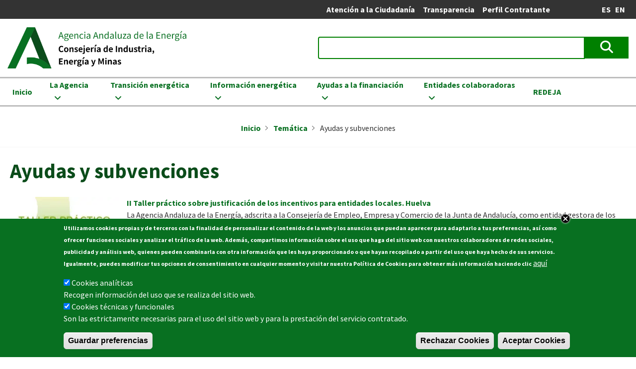

--- FILE ---
content_type: text/html; charset=UTF-8
request_url: https://www.agenciaandaluzadelaenergia.es/es/tematica/ayudas-y-subvenciones?page=26
body_size: 22105
content:
<!DOCTYPE html><html lang="es" dir="ltr" prefix="og: https://ogp.me/ns#"><head><meta charset="utf-8" /><style>.js img.lazyload:not([src]) { visibility: hidden; }.js img.lazyloaded[data-sizes=auto] { display: block; width: 100%; }</style><link rel="canonical" href="https://www.agenciaandaluzadelaenergia.es/es/tematica/ayudas-y-subvenciones" /><meta name="Generator" content="Drupal 10 (https://www.drupal.org)" /><meta name="MobileOptimized" content="width" /><meta name="HandheldFriendly" content="true" /><meta name="viewport" content="width=device-width, initial-scale=1.0" /><style>div#sliding-popup, div#sliding-popup .eu-cookie-withdraw-banner, .eu-cookie-withdraw-tab {background: #0779bf} div#sliding-popup.eu-cookie-withdraw-wrapper { background: transparent; } #sliding-popup h1, #sliding-popup h2, #sliding-popup h3, #sliding-popup p, #sliding-popup label, #sliding-popup div, .eu-cookie-compliance-more-button, .eu-cookie-compliance-secondary-button, .eu-cookie-withdraw-tab { color: #ffffff;} .eu-cookie-withdraw-tab { border-color: #ffffff;}</style><link rel="alternate" hreflang="x-default" href="https://www.agenciaandaluzadelaenergia.es/es/tematica/ayudas-y-subvenciones?page=26" /><link rel="alternate" hreflang="es" href="https://www.agenciaandaluzadelaenergia.es/es/tematica/ayudas-y-subvenciones?page=26" /><link rel="alternate" hreflang="en" href="https://www.agenciaandaluzadelaenergia.es/en/taxonomy/term/7?page=26" /><link rel="icon" href="/themes/aae_base_theme/favicon.webp" type="image/png" /><link rel="alternate" hreflang="es" href="https://www.agenciaandaluzadelaenergia.es/es/tematica/ayudas-y-subvenciones" /><script>window.a2a_config=window.a2a_config||{};a2a_config.callbacks=[];a2a_config.overlays=[];a2a_config.templates={};var a2a_config = a2a_config || {};
a2a_config.templates = {
twitter: "Tweet: ${title} ${link} vía @EnergiaAnd"
};</script><title>Ayudas y subvenciones | Agencia Andaluza de la Energía</title><link rel="stylesheet" media="all" href="/sites/default/files/css/optimized/css_PrgEwKxfzzf9rH935h98bOPsceIvCP20UnwwluXhotY.eZBLa2AR67LsxZ9_mgf1_IHtpEUfwyc-A4AAPEVfWVY.css?t8r763" /><link rel="stylesheet" media="all" href="/sites/default/files/css/optimized/css_LdhA0D4Dhj7nnXwrqaBwxac8cieKY35vOYITxqPt13I.jJnOAs3S_L-HL6L_N-f71epe7f_6NIDeUFVfnJemBmc.css?t8r763" /><link rel="stylesheet" media="all" href="/sites/default/files/css/optimized/css_TncG2GSA3JF8zn4kViPvDuv5gksJwrB3RzumEyd9tbg.bMQk6jkueP8vtkmWvej9uyWJ3Qzqp7Aj26RcdiRW8Dw.css?t8r763" /><link rel="stylesheet" media="all" href="/sites/default/files/css/optimized/css_OrHcSjAubQib1RG2ufGkW-owtpW_jeyKBk-4HEqrWoQ.w04MmgWXjjaEPxbXYNegAYKRkUoFhKaeWkDUePINGVs.css?t8r763" /><link rel="stylesheet" media="all" href="/sites/default/files/css/optimized/css_xjDNdympdMChKrJAmjtEqlYk94XtTOWZmfqFtQ3fKT0.IGhM9mvPwlVCOMfPbJGMCAWYtAdmwA4Xk4DYUTSWXi4.css?t8r763" /><link rel="stylesheet" media="all" href="/sites/default/files/css/optimized/css_QFP1hM7WLcxcgk0ugO8g07Igkb2TVVC-zTOOyNcyODA.mZRTFk3U_OGZNTPAURL5XIH86a5ALcGNc-3XCxYiNRY.css?t8r763" /><link rel="stylesheet" media="all" href="/sites/default/files/css/optimized/css_0Ny4cdKqSdUCVJGF2wOpW9zbiddbbZXY8WkM_XJpnL8.14MT0DMiphbDs-lOJJeHNF0d1e8LHDfHvc6vOIddaZU.css?t8r763" /><link rel="stylesheet" media="all" href="/sites/default/files/css/optimized/css_x_4HIN6y5Q2mTk5Yv7JQVdc-r71A0bNzHEv3Wizcouw.Q1E2XDOmW65qfjPk3kuP2LVfb5yzaj0KxnkAw2xipaY.css?t8r763" /><link rel="stylesheet" media="all" href="/sites/default/files/css/optimized/css_UmAqJl0l8Iyu6ze5RyEPgBE6SIIewruIiHw0myxraZk.qGgb5dzcFKdBjWaEqZ-WAOPp7hwnrZtHsYBhyiT6fwQ.css?t8r763" /><link rel="stylesheet" media="all" href="/sites/default/files/css/optimized/css_9fdY-kLwoAH17IT6ViP47CdYfbBMwZBp0UTWz5W6WdM.4Z7LVAzXoyCL_M7CyrzC7An5aTLseID8au-TMUIw15A.css?t8r763" /><link rel="stylesheet" media="all" href="/sites/default/files/css/optimized/css_C_lMMBJD1jF8Lb4t-73z0zLIGmrUIjBn8oLQ4yu2-LA.E9WaHmNhBU9X06glxfkR42XDpAFV6556PTPetWKmKVI.css?t8r763" /><link rel="stylesheet" media="all" href="/sites/default/files/css/optimized/css_M3EqtkMzY2VXZ2NYDaMtpuqydcZtOVwPzc4s-713RoE.Zma0AWD9SLIgo64VKT0cokBZILU6iD0X96Cbv41D_Oo.css?t8r763" /><link rel="stylesheet" media="all" href="/sites/default/files/css/optimized/css_aBslj4pRjo2Mfa9bpGonfypZX7vip8qq6TxMpLA7zrQ.EjR-ImsxSP4r364ogJ-8KLilbBW6hV29-I187u-xCeM.css?t8r763" /><link rel="stylesheet" media="all" href="/sites/default/files/css/optimized/css_T9L-umrTsij_ahYGC4lMPKYDekA_3aSaQXOcPGy8mnU.bcMVWBJbceThPKeVT-UE5hWaOKhE_8YLtIrIO6VqKyw.css?t8r763" /><link rel="stylesheet" media="all" href="/sites/default/files/css/optimized/css_f-FSNaPTrP2oOQFtOvYzYmkaLNTjVtdiigX0p_xUQR0.85MoJPsN6YxvIOvmoEo7WMLMuZODa17tGMXmuiCOIQw.css?t8r763" /><link rel="stylesheet" media="all" href="/sites/default/files/css/optimized/css_-bRO5lMsX6dFj_4QLNYRn3Glv8Fw-sjQmtuCC3SCdE0.4H91jN-XLwDu2Ga0TlhrH2knPfAb4YA2q8a5Wdig9AY.css?t8r763" /><link rel="stylesheet" media="all" href="/sites/default/files/css/optimized/css_kthmJssD3vqd7Eza4oWjPfCNVacwCRLi2v-oieNlGgU.9_d6_Pfg_JAfpHVZ_AU8NKdggVSjORMDxn5C9OSHAow.css?t8r763" /><link rel="stylesheet" media="all" href="/sites/default/files/css/optimized/css_m_oZWVRbbC4HbOitJcwhEovlJf07D1q3gXxNcR04IzI.lPrlAX2X2g-OCIz15auB3znSoI3EdpOtab7xTBXsNbM.css?t8r763" /><link rel="stylesheet" media="all" href="/sites/default/files/css/optimized/css_YXF4xgOS0zk23OCyVsSDTus82BFUbBkYr_ItOXVj81E.PkFFMowrdc_IxbKlCRitn26wVl1i8qP2y7crouEDS-M.css?t8r763" /><link rel="stylesheet" media="all" href="/sites/default/files/css/optimized/css_kMOSxvLIrg4Hy0ZeT-Rnxv9lZTob-7Yn3A8dyVDo1rg.eD0g5iNgtfLuf0p3k464Tlrs__IPPCF2ciCLzgdJbD0.css?t8r763" /><link rel="stylesheet" media="all" href="/sites/default/files/css/optimized/css_AMTsGHUOJPFAkMMKM4W6IN1gVpB5oWWwJRMkxKq51pw.owiWh8ElfHATMh_6WXPI3lJrfVgsKvBt6U8iRNGEa2Y.css?t8r763" /><link rel="stylesheet" media="all" href="/sites/default/files/css/optimized/css_iWu8rBGrWZXOeZiwZg-26SFWTRzhuQ0anhjS_DZ8vV4.TNcYJjSsmfldAK9EqtJAxL_eXaI0rCM-yYkV6rFG_rA.css?t8r763" /><link rel="stylesheet" media="all" href="/sites/default/files/css/optimized/css_XCheD_mASIrDhYFQJKqILstv7uJvqNNIlSoIcdgkVOI.18mdIdgQVLd8Jz14GQmieBH9x-wX9zh-MN1c3YSqizM.css?t8r763" /><link rel="stylesheet" media="all" href="/sites/default/files/css/optimized/css_oggDakPrdTiLz-NcBuhZnh_jeWvT5-GcfBSxzGdGE1Q.G2j8hGmdJqHGg2LyniSZfZsQZ16_qDAWlt7W66NMzIE.css?t8r763" /><link rel="stylesheet" media="all" href="/sites/default/files/css/optimized/css_P8Nre5XXuflTO--p6lHLMp75Z6VmBC0Ewvx7J_f4Cz4.Xjylew5XegpTwqC_m6nXD8Kxw7Ew_jII0buF3ukIbyQ.css?t8r763" /><link rel="stylesheet" media="all" href="/sites/default/files/css/optimized/css_uY-6t5QdAL3XAXZDd2MnsDHv7hlVdopgBLmb2Fw8MM0.4lV9wcpNPLpriWBG1I_ftGjn2ahHP_XRxAZTixGICtU.css?t8r763" /><link rel="stylesheet" media="all" href="/sites/default/files/css/optimized/css_gNE23k-ACKoEPCD0nWYQhjjFwvTvsblD6JCNk6DbfTk.eigW0VMzLeTLYV-0avMPU__t-qjKr9wKOBos5SZaaRY.css?t8r763" /><link rel="stylesheet" media="all" href="/sites/default/files/css/optimized/css_avaYJtwFVrEpMd2C9Jvqbbp9CJYcEc9yhLDCgFWlzPI.YiIAnLpK4rLoO6LLwfTL7HM-s1rlfANJZE7YkS1wPCE.css?t8r763" /><link rel="stylesheet" media="all" href="//fonts.googleapis.com/icon?family=Material+Icons" /><link rel="stylesheet" media="all" href="/sites/default/files/css/optimized/css_dGWDk-C_1-8_AVj-bxEEh-59Nrcq89SPUV2gcf2ySIA.kyW5toeFNgMJKxD4U3OKVdgGUsTzASK69E0da7vKJIk.css?t8r763" /><link rel="stylesheet" media="all" href="/sites/default/files/css/optimized/css_0G0IkRFrpulxN7kEioO24lMxL5xPFL-YgAFG4NyqeCI.QsqH7eE9R2GhJD77KcQJ_xTc4IaEdsrVuKkkXEmO_fU.css?t8r763" /><link rel="stylesheet" media="all" href="/sites/default/files/css/optimized/css_uE3HTAXQUlxjINBG7fdIFLAbO95zbPSB3wjRJuwvqtU.32CEbVFsmBk1bkgRIIesERJx6Kc_biosfFiMSUSbeRc.css?t8r763" /><link rel="stylesheet" media="all" href="/sites/default/files/css/optimized/css_DzfkBatKREgDfaYj-wIGwg03_BxJGHqptTJUHkhndhM.Nr_T1izw4ibXu4eUqDsB15sKgj-oL4tkt6TU8KH16AM.css?t8r763" /><link rel="stylesheet" media="all" href="/sites/default/files/css/optimized/css_ue68AKHk3wXb2SLbJmIveY8pH2TjmOn8HZkRD5Vr2VQ.eC4qm2LXKfRaYoGD0hnEwG5c9h4x7QgLCy4pKrv6XQc.css?t8r763" /><link rel="stylesheet" media="all" href="/sites/default/files/css/optimized/css_y2mIbfl7zVviOBYWU9R5vDPv0WC_ATZQwtR7GdsSYvc.hsTHTznqqmpBhZijqe3NoFGj3xUJEWFma0RSgSydu7c.css?t8r763" /><link rel="stylesheet" media="all" href="/sites/default/files/css/optimized/css_UkOMemsM9nLh1RRVIcqI2D7VuO1hSu9LhSXewNxkAt8.cJZhM4CYyPkDb-WXpCKgtwpDpwLnzJdlX-Khx1o3gUA.css?t8r763" /><link rel="stylesheet" media="all" href="/sites/default/files/css/optimized/css_fcubaAzqqi8zk5mIh2YOz7TnAHeYXGjXtZV7egeAR0U.lV6uHY7ZEzaStX9oL4FLRJYDhLYAdZ_-kjX8tIFxoj4.css?t8r763" /><script type="application/json" data-drupal-selector="drupal-settings-json">{"path":{"baseUrl":"\/","pathPrefix":"es\/","currentPath":"taxonomy\/term\/7","currentPathIsAdmin":false,"isFront":false,"currentLanguage":"es","currentQuery":{"_wrapper_format":"html","page":"26"}},"pluralDelimiter":"\u0003","suppressDeprecationErrors":true,"gtag":{"tagId":"G-CSR5RX7RWY","consentMode":true,"otherIds":[],"events":[],"additionalConfigInfo":[]},"ajaxPageState":{"libraries":"[base64]","theme":"aae_base_theme","theme_token":null},"ajaxTrustedUrl":{"\/es\/buscador":true},"lazy":{"lazysizes":{"lazyClass":"lazyload","loadedClass":"lazyloaded","loadingClass":"lazyloading","preloadClass":"lazypreload","errorClass":"lazyerror","autosizesClass":"lazyautosizes","srcAttr":"data-src","srcsetAttr":"data-srcset","sizesAttr":"data-sizes","minSize":40,"customMedia":[],"init":true,"expFactor":1.5,"hFac":0.8,"loadMode":2,"loadHidden":true,"ricTimeout":0,"throttleDelay":125,"plugins":[]},"placeholderSrc":"","preferNative":false,"minified":true,"libraryPath":"\/libraries\/lazysizes"},"eu_cookie_compliance":{"cookie_policy_version":"1.0.0","popup_enabled":true,"popup_agreed_enabled":false,"popup_hide_agreed":false,"popup_clicking_confirmation":false,"popup_scrolling_confirmation":false,"popup_html_info":"\u003Cdiv aria-labelledby=\u0022popup-text\u0022  class=\u0022eu-cookie-compliance-banner eu-cookie-compliance-banner-info eu-cookie-compliance-banner--categories\u0022\u003E\n  \u003Cdiv class=\u0022popup-content info eu-cookie-compliance-content\u0022\u003E\n          \u003Cbutton class=\u0022eu-cookie-compliance-close-button\u0022\u003EClose\u003C\/button\u003E\n        \u003Cdiv id=\u0022popup-text\u0022 class=\u0022eu-cookie-compliance-message\u0022 role=\u0022document\u0022\u003E\n      \u003Cp\u003E\u003Cspan\u003EUtilizamos cookies propias y de terceros con la finalidad de personalizar el contenido de la web y los anuncios que puedan aparecer para adaptarlo a tus preferencias, as\u00ed como ofrecer funciones sociales y analizar el tr\u00e1fico de la web. Adem\u00e1s, compartimos informaci\u00f3n sobre el uso que haga del sitio web con nuestros colaboradores de redes sociales, publicidad y an\u00e1lisis web, quienes pueden combinarla con otra informaci\u00f3n que les haya proporcionado o que hayan recopilado a partir del uso que haya hecho de sus servicios. Igualmente, puedes modificar tus opciones de consentimiento en cualquier momento y visitar nuestra Pol\u00edtica de Cookies para obtener m\u00e1s informaci\u00f3n haciendo clic\u003C\/span\u003E\u003C\/p\u003E\n              \u003Cbutton type=\u0022button\u0022 class=\u0022find-more-button eu-cookie-compliance-more-button\u0022\u003Eaqu\u00ed\u003C\/button\u003E\n          \u003C\/div\u003E\n\n          \u003Cdiv id=\u0022eu-cookie-compliance-categories\u0022 class=\u0022eu-cookie-compliance-categories\u0022\u003E\n                  \u003Cdiv class=\u0022eu-cookie-compliance-category\u0022\u003E\n            \u003Cdiv\u003E\n              \u003Cinput type=\u0022checkbox\u0022 name=\u0022cookie-categories\u0022 class=\u0022eu-cookie-compliance-category-checkbox\u0022 id=\u0022cookie-category-cookies_analiticas\u0022\n                     value=\u0022cookies_analiticas\u0022\n                      checked                       \u003E\n              \u003Clabel for=\u0022cookie-category-cookies_analiticas\u0022\u003ECookies anal\u00edticas\u003C\/label\u003E\n            \u003C\/div\u003E\n                          \u003Cdiv class=\u0022eu-cookie-compliance-category-description\u0022\u003ERecogen informaci\u00f3n del uso que se realiza del sitio web.\u003C\/div\u003E\n                      \u003C\/div\u003E\n                  \u003Cdiv class=\u0022eu-cookie-compliance-category\u0022\u003E\n            \u003Cdiv\u003E\n              \u003Cinput type=\u0022checkbox\u0022 name=\u0022cookie-categories\u0022 class=\u0022eu-cookie-compliance-category-checkbox\u0022 id=\u0022cookie-category-cookies_tecnicas_y_funcionales\u0022\n                     value=\u0022cookies_tecnicas_y_funcionales\u0022\n                      checked                       \u003E\n              \u003Clabel for=\u0022cookie-category-cookies_tecnicas_y_funcionales\u0022\u003ECookies t\u00e9cnicas y funcionales\u003C\/label\u003E\n            \u003C\/div\u003E\n                          \u003Cdiv class=\u0022eu-cookie-compliance-category-description\u0022\u003ESon las estrictamente necesarias para el uso del sitio web y para la prestaci\u00f3n del servicio contratado.\u003C\/div\u003E\n                      \u003C\/div\u003E\n                          \u003Cdiv class=\u0022eu-cookie-compliance-categories-buttons\u0022\u003E\n            \u003Cbutton type=\u0022button\u0022\n                    class=\u0022eu-cookie-compliance-save-preferences-button  button button--small\u0022\u003EGuardar preferencias\u003C\/button\u003E\n          \u003C\/div\u003E\n              \u003C\/div\u003E\n    \n    \u003Cdiv id=\u0022popup-buttons\u0022 class=\u0022eu-cookie-compliance-buttons eu-cookie-compliance-has-categories\u0022\u003E\n              \u003Cbutton type=\u0022button\u0022 class=\u0022eu-cookie-compliance-default-button eu-cookie-compliance-reject-button button button--small\u0022\u003ERechazar Cookies\u003C\/button\u003E\n            \u003Cbutton type=\u0022button\u0022 class=\u0022agree-button eu-cookie-compliance-default-button button button--small button--primary\u0022\u003EAceptar Cookies\u003C\/button\u003E\n              \u003Cbutton type=\u0022button\u0022 class=\u0022eu-cookie-withdraw-button visually-hidden button button--small\u0022\u003EConfigurar Cookies\u003C\/button\u003E\n          \u003C\/div\u003E\n  \u003C\/div\u003E\n\u003C\/div\u003E","use_mobile_message":false,"mobile_popup_html_info":"\u003Cdiv aria-labelledby=\u0022popup-text\u0022  class=\u0022eu-cookie-compliance-banner eu-cookie-compliance-banner-info eu-cookie-compliance-banner--categories\u0022\u003E\n  \u003Cdiv class=\u0022popup-content info eu-cookie-compliance-content\u0022\u003E\n          \u003Cbutton class=\u0022eu-cookie-compliance-close-button\u0022\u003EClose\u003C\/button\u003E\n        \u003Cdiv id=\u0022popup-text\u0022 class=\u0022eu-cookie-compliance-message\u0022 role=\u0022document\u0022\u003E\n      \n              \u003Cbutton type=\u0022button\u0022 class=\u0022find-more-button eu-cookie-compliance-more-button\u0022\u003Eaqu\u00ed\u003C\/button\u003E\n          \u003C\/div\u003E\n\n          \u003Cdiv id=\u0022eu-cookie-compliance-categories\u0022 class=\u0022eu-cookie-compliance-categories\u0022\u003E\n                  \u003Cdiv class=\u0022eu-cookie-compliance-category\u0022\u003E\n            \u003Cdiv\u003E\n              \u003Cinput type=\u0022checkbox\u0022 name=\u0022cookie-categories\u0022 class=\u0022eu-cookie-compliance-category-checkbox\u0022 id=\u0022cookie-category-cookies_analiticas\u0022\n                     value=\u0022cookies_analiticas\u0022\n                      checked                       \u003E\n              \u003Clabel for=\u0022cookie-category-cookies_analiticas\u0022\u003ECookies anal\u00edticas\u003C\/label\u003E\n            \u003C\/div\u003E\n                          \u003Cdiv class=\u0022eu-cookie-compliance-category-description\u0022\u003ERecogen informaci\u00f3n del uso que se realiza del sitio web.\u003C\/div\u003E\n                      \u003C\/div\u003E\n                  \u003Cdiv class=\u0022eu-cookie-compliance-category\u0022\u003E\n            \u003Cdiv\u003E\n              \u003Cinput type=\u0022checkbox\u0022 name=\u0022cookie-categories\u0022 class=\u0022eu-cookie-compliance-category-checkbox\u0022 id=\u0022cookie-category-cookies_tecnicas_y_funcionales\u0022\n                     value=\u0022cookies_tecnicas_y_funcionales\u0022\n                      checked                       \u003E\n              \u003Clabel for=\u0022cookie-category-cookies_tecnicas_y_funcionales\u0022\u003ECookies t\u00e9cnicas y funcionales\u003C\/label\u003E\n            \u003C\/div\u003E\n                          \u003Cdiv class=\u0022eu-cookie-compliance-category-description\u0022\u003ESon las estrictamente necesarias para el uso del sitio web y para la prestaci\u00f3n del servicio contratado.\u003C\/div\u003E\n                      \u003C\/div\u003E\n                          \u003Cdiv class=\u0022eu-cookie-compliance-categories-buttons\u0022\u003E\n            \u003Cbutton type=\u0022button\u0022\n                    class=\u0022eu-cookie-compliance-save-preferences-button  button button--small\u0022\u003EGuardar preferencias\u003C\/button\u003E\n          \u003C\/div\u003E\n              \u003C\/div\u003E\n    \n    \u003Cdiv id=\u0022popup-buttons\u0022 class=\u0022eu-cookie-compliance-buttons eu-cookie-compliance-has-categories\u0022\u003E\n              \u003Cbutton type=\u0022button\u0022 class=\u0022eu-cookie-compliance-default-button eu-cookie-compliance-reject-button button button--small\u0022\u003ERechazar Cookies\u003C\/button\u003E\n            \u003Cbutton type=\u0022button\u0022 class=\u0022agree-button eu-cookie-compliance-default-button button button--small button--primary\u0022\u003EAceptar Cookies\u003C\/button\u003E\n              \u003Cbutton type=\u0022button\u0022 class=\u0022eu-cookie-withdraw-button visually-hidden button button--small\u0022\u003EConfigurar Cookies\u003C\/button\u003E\n          \u003C\/div\u003E\n  \u003C\/div\u003E\n\u003C\/div\u003E","mobile_breakpoint":768,"popup_html_agreed":false,"popup_use_bare_css":false,"popup_height":"auto","popup_width":"100%","popup_delay":1000,"popup_link":"\/es\/politica-de-cookies","popup_link_new_window":true,"popup_position":false,"fixed_top_position":true,"popup_language":"es","store_consent":true,"better_support_for_screen_readers":false,"cookie_name":"","reload_page":false,"domain":"","domain_all_sites":false,"popup_eu_only":false,"popup_eu_only_js":false,"cookie_lifetime":100,"cookie_session":0,"set_cookie_session_zero_on_disagree":0,"disagree_do_not_show_popup":false,"method":"categories","automatic_cookies_removal":false,"allowed_cookies":"","withdraw_markup":"\u003Cbutton type=\u0022button\u0022 class=\u0022eu-cookie-withdraw-tab\u0022\u003EInformaci\u00f3n sobre cookies\u003C\/button\u003E\n\u003Cdiv aria-labelledby=\u0022popup-text\u0022 class=\u0022eu-cookie-withdraw-banner\u0022\u003E\n  \u003Cdiv class=\u0022popup-content info eu-cookie-compliance-content\u0022\u003E\n    \u003Cdiv id=\u0022popup-text\u0022 class=\u0022eu-cookie-compliance-message\u0022 role=\u0022document\u0022\u003E\n      \n    \u003C\/div\u003E\n    \u003Cdiv id=\u0022popup-buttons\u0022 class=\u0022eu-cookie-compliance-buttons\u0022\u003E\n      \u003Cbutton type=\u0022button\u0022 class=\u0022eu-cookie-withdraw-button  button button--small button--primary\u0022\u003EConfigurar Cookies\u003C\/button\u003E\n    \u003C\/div\u003E\n  \u003C\/div\u003E\n\u003C\/div\u003E","withdraw_enabled":true,"reload_options":0,"reload_routes_list":"","withdraw_button_on_info_popup":false,"cookie_categories":["cookies_analiticas","cookies_tecnicas_y_funcionales"],"cookie_categories_details":{"cookies_analiticas":{"uuid":"877fa70d-04db-4dbe-abe5-961467fa22cf","langcode":"es","status":true,"dependencies":{"module":["eu_cookie_compliance_gtm"]},"third_party_settings":{"eu_cookie_compliance_gtm":{"gtm_data":{"analytics_storage":"@status"}}},"id":"cookies_analiticas","label":"Cookies anal\u00edticas","description":"Recogen informaci\u00f3n del uso que se realiza del sitio web.","checkbox_default_state":"checked","weight":-9},"cookies_tecnicas_y_funcionales":{"uuid":"cf8202f4-30f7-4345-a66f-30223a8ca598","langcode":"es","status":true,"dependencies":{"module":["eu_cookie_compliance_gtm"]},"third_party_settings":{"eu_cookie_compliance_gtm":{"gtm_data":{"functionality_storage":"@status"}}},"id":"cookies_tecnicas_y_funcionales","label":"Cookies t\u00e9cnicas y funcionales","description":"Son las estrictamente necesarias para el uso del sitio web y para la prestaci\u00f3n del servicio contratado.","checkbox_default_state":"checked","weight":-8}},"enable_save_preferences_button":true,"cookie_value_disagreed":"0","cookie_value_agreed_show_thank_you":"1","cookie_value_agreed":"2","containing_element":"body","settings_tab_enabled":false,"olivero_primary_button_classes":" button button--small button--primary","olivero_secondary_button_classes":" button button--small","close_button_action":"save_preferences","open_by_default":true,"modules_allow_popup":true,"hide_the_banner":false,"geoip_match":true,"unverified_scripts":[]},"superfish":{"superfish-informacion-corporativa":{"id":"superfish-informacion-corporativa","sf":{"animation":{"opacity":"show"},"speed":"fast","autoArrows":true,"dropShadows":false},"plugins":{"smallscreen":{"cloneParent":0,"mode":"always_active","accordionButton":0,"expandText":"Desplegar","collapseText":"Plegar"},"supposition":true,"supersubs":true}}},"TBMegaMenu":{"TBElementsCounter":{"column":null},"theme":"aae_base_theme","727faba8-80df-4f18-94d7-cbff5cbe5efa":{"arrows":"1"}},"sidr":{"closeOnBlur":true,"closeOnEscape":true},"user":{"uid":0,"permissionsHash":"6f40f861f9742f2494ee0c2a5dcd3a484a2ccc61259ee2feea7bcd40b2fa6ebb"}}</script><script src="/sites/default/files/js/optimized/js_dxIVcwvQ00owLGoUGPTfRYXU-T5rnj8Xi0cXfb3Kn58.94K_qN_LGOnaaQv1WOhYzWBbXqnFPoAo2ozRhyzjIqI.js?v=3.7.1"></script><script src="/sites/default/files/js/optimized/js_w0iO3No0CsyHgJmryEbhwpkh5zx6m6dhvawBt4ufwyA.e0dHK59CZJ5SK6VElXfao123pqGDSffocW4l8jUGOAE.js?v=1.0.1"></script><script src="/sites/default/files/js/optimized/js_s4ZN8YPhmnGZDysagGnjRlYWBZIw00yVq9eCLjSVnRM.H4Xj8bo-yIxsuqCcJaHe6GIO3pUVXvABXcCDayhU-hQ.js?t8r763"></script><script src="/sites/default/files/js/optimized/js_Hpe5jrMuKXrV4HSTMApXJsNBxraAgcHUrTjxkwWKqy8.n-_qurbvdBr5ib59SJdCQel-j0yeyqLtEZE570HlNso.js?v=10.5.6"></script><script src="/sites/default/files/js/optimized/js_V1oRQ-kJlXBZaEklOtPUe_1t8-l0RS94HJ3gsqxKikc.CTcaApi_PEvsC7Hbh39bkd9_KAHX4GrkXa36_hEiK3M.js?v=10.5.6"></script><script src="/sites/default/files/js/optimized/js_KRjtvzl6UujB23-j_sF6dqOcbqg2z8ej98A8RU9bGsg.j9ajq5n12ff0385n6xNqE-x2G6AuULF5hOd5JSPGzOo.js?v=10.5.6"></script><script src="/sites/default/files/js/optimized/js_dh4h8p395AfeO3BZGGIdx2Jd_FIFMbKLP_6HaMLYOP8.03YKNpQpMLtOY5bm6dPcmFJm7L5tNRGru47L2oGbtQg.js?t8r763"></script><script src="/sites/default/files/js/optimized/js_gr5-BhoCdmTXBNpV7-nV-WoFeVN1FrI8Le08l5TZXF0.kQmC90jfdk-uPSjECDWsl5bV1l_aEJFDk-HwAg5iFnY.js?t8r763"></script><script src="/modules/contrib/google_tag/js/gtag.js?t8r763"></script></head><body class="entity-taxonomy-term-canonical es-tematica-ayudas-y-subvenciones?page=26 layout-no-sidebars path-taxonomy"> <a href="#main-content" class="visually-hidden focusable skip-link"> Pasar al contenido principal </a><div class="dialog-off-canvas-main-canvas" data-off-canvas-main-canvas><div class="layout-container"><div class="header-wrapper scrolling clearfix"><div class='header-fixed'><header role="banner"><div class="region region-header-top-top"><div class="views-element-container r-sociales-b block block-views block-views-blockredes-sociales-block-1" id="block-views-block-redes-sociales-block-1"><div><div class="redes-sociales view view-redes-sociales view-id-redes_sociales view-display-id-block_1 js-view-dom-id-0b3cb6ea94a66a2294ef0864cf5251576cdf1fd6c6b8e0a9db9e7d04569373a6"></div></div></div><nav role="navigation" aria-labelledby="block-menuperfildelcontratante-menu" id="block-menuperfildelcontratante" class="menu-contratante"><h2 class="visually-hidden" id="block-menuperfildelcontratante-menu">Menu Perfil del contratante</h2><ul class="menu"><li class="menu-item"> <a href="/es/la-agencia/catalogo-de-servicios/consultas" title="Atención a la Ciudadanía" data-drupal-link-system-path="node/1844">Atención a la Ciudadanía</a></li><li class="menu-item"> <a href="/es/la-agencia/transparencia" title="Transparencia" data-drupal-link-system-path="node/2897">Transparencia</a></li><li class="menu-item"> <a href="/es/la-agencia/perfil-de-contratante" title="Perfil Contratante" data-drupal-link-system-path="node/58">Perfil Contratante</a></li></ul> </nav><div id="block-cambiodeidioma" class="block block-simple-block block-simple-blockcambio-de-idioma"><ul><li><a href="/es/inicio">ES</a></li><li><a href="/en/know-agency">EN</a></li></ul></div></div></header></div><div class="region region-header-top"><div id="block-logo-header" class="block block-system block-system-branding-block"> <a href="/es" title="Inicio" rel="home" class="site-logo"> <img src="/themes/aae_base_theme/logo.webp" alt="Inicio" /> </a></div><div class="views-exposed-form block block-views block-views-exposed-filter-blockbuscadorsinjs-page-2" data-drupal-selector="views-exposed-form-buscadorsinjs-page-2" id="block-formularioexpuestobuscadorsinjspage-2"><form action="/es/buscador" method="get" id="views-exposed-form-buscadorsinjs-page-2" accept-charset="UTF-8"><div class="exposed-form-wrapper"><div class="js-form-item form-item form-type-textfield js-form-type-textfield form-item-search-api-fulltext js-form-item-search-api-fulltext"> <label for="edit-search-api-fulltext">Buscar</label> <input data-drupal-selector="edit-search-api-fulltext" type="text" id="edit-search-api-fulltext" name="search_api_fulltext" value="" size="30" maxlength="128" class="form-text" /></div><div class="js-form-item form-item form-type-select js-form-type-select form-item-sort-by js-form-item-sort-by"> <label for="edit-sort-by">Sort by</label> <select data-drupal-selector="edit-sort-by" id="edit-sort-by" name="sort_by" class="form-select"><option value="search_api_relevance" selected="selected">Relevancia</option><option value="changed">Fecha de actualización</option></select></div><div class="js-form-item form-item form-type-select js-form-type-select form-item-sort-order js-form-item-sort-order"> <label for="edit-sort-order">Ordenar</label> <select data-drupal-selector="edit-sort-order" id="edit-sort-order" name="sort_order" class="form-select"><option value="ASC">Asc</option><option value="DESC" selected="selected">Desc</option></select></div><div data-drupal-selector="edit-actions" class="form-actions js-form-wrapper form-wrapper" id="edit-actions"><input data-drupal-selector="edit-submit-buscadorsinjs" type="submit" id="edit-submit-buscadorsinjs" value="Apply" class="button js-form-submit form-submit" /></div></div></form></div><div id="block-sidrtriggerbuttonblock-2" class="block block-sidr block-sidr-trigger"> <button data-sidr-options="{&quot;source&quot;:&quot;#sidr&quot;,&quot;name&quot;:&quot;sidr-right&quot;,&quot;side&quot;:&quot;right&quot;,&quot;method&quot;:&quot;toggle&quot;,&quot;renaming&quot;:false,&quot;displace&quot;:false,&quot;nocopy&quot;:true}" class="sidr-trigger js-sidr-trigger has-icon has-text"> <span class="sidr-trigger__icon"><span class="icon-hamburger"></span></span> <span class="sidr-trigger__text">Menu</span></button></div></div><div class="region region-header"><div id="block-informacioncorporativa" class="block block-tb-megamenu block-tb-megamenu-menu-blockinformacion-corporativa"> <nav class="tbm tbm-informacion-corporativa tbm-arrows" id="727faba8-80df-4f18-94d7-cbff5cbe5efa" data-breakpoint="1200" aria-label="informacion-corporativa navigation"> <button class="tbm-button" type="button" aria-label="Toggle Menu Button"> <span class="tbm-button-container"> <span></span> <span></span> <span></span> <span></span> </span> </button><div class="tbm-collapse always-show"><ul class="tbm-nav level-0 items-7" ><li class="tbm-item level-1" aria-level="1" ><div class="tbm-link-container"> <a href="/es/inicio" class="tbm-link level-1"> Inicio </a></div></li><li class="tbm-item level-1 tbm-item--has-dropdown" aria-level="1" ><div class="tbm-link-container"> <span class="tbm-link level-1 no-link tbm-toggle" tabindex="0" title="La Agencia" aria-expanded="false"> La Agencia </span> <button class="tbm-submenu-toggle always-show"><span class="visually-hidden">Toggle submenu</span></button></div><div class="two-columns tbm-submenu tbm-item-child tbm-has-width" style="width: 600px;"><div class="tbm-row"><div class="tbm-column span6"><div class="tbm-column-inner"><ul class="tbm-subnav level-1 items-5"><li class="tbm-item level-2 tbm-item--has-flyout" aria-level="2" ><div class="tbm-link-container"> <a href="/es/la-agencia" class="tbm-link level-2 tbm-toggle" aria-expanded="false"> Conoce la Agencia </a> <button class="tbm-submenu-toggle always-show"><span class="visually-hidden">Toggle submenu</span></button></div><div class="tbm-submenu tbm-item-child"><div class="tbm-row"><div class="tbm-column span12"><div class="tbm-column-inner"><ul class="tbm-subnav level-2 items-2"><li class="tbm-item level-3" aria-level="3" ><div class="tbm-link-container"> <a href="/es/la-agencia/transparencia" class="tbm-link level-3" title="Transparencia"> Transparencia </a></div></li><li class="tbm-item level-3" aria-level="3" ><div class="tbm-link-container"> <a href="/es/intro-canal-interno-de-informacion-de-la-agencia-andaluza-de-la-energia" class="tbm-link level-3"> Canal interno de información </a></div></li></ul></div></div></div></div></li><li class="tbm-item level-2" aria-level="2" ><div class="tbm-link-container"> <a href="/es/memoria-anual-de-la-agencia" class="tbm-link level-2" title="Memoria anual"> Memoria anual </a></div></li><li class="tbm-item level-2 tbm-item--has-flyout" aria-level="2" ><div class="tbm-link-container"> <a href="/es/la-agencia/proyectos-internacionales" class="tbm-link level-2 tbm-toggle" title="Programas y Proyectos Europeos" aria-expanded="false"> Proyectos internacionales </a> <button class="tbm-submenu-toggle always-show"><span class="visually-hidden">Toggle submenu</span></button></div><div class="tbm-submenu tbm-item-child"><div class="tbm-row"><div class="tbm-column span12"><div class="tbm-column-inner"><ul class="tbm-subnav level-2 items-2"><li class="tbm-item level-3" aria-level="3" ><div class="tbm-link-container"> <a href="/es/la-agencia/proyectos-internacionales/proyectos-europeos" class="tbm-link level-3" title="Proyectos europeos"> Proyectos europeos </a></div></li><li class="tbm-item level-3" aria-level="3" ><div class="tbm-link-container"> <a href="/es/la-agencia/proyectos-internacionales/partenariados-europeos" class="tbm-link level-3" title="Partenariados europeos"> Partenariados Europeos </a></div></li></ul></div></div></div></div></li><li class="tbm-item level-2" aria-level="2" ><div class="tbm-link-container"> <a href="/es/la-agencia/trabaja-en-la-agencia" class="tbm-link level-2" title="Trabaja en la agencia"> Trabaja en la Agencia </a></div></li><li class="tbm-item level-2" aria-level="2" ><div class="tbm-link-container"> <a href="/es/la-agencia/catalogo-de-servicios" class="tbm-link level-2" title="Catálogo de procedimientos y servicios"> Catálogo de procedimientos y servicios </a></div></li></ul></div></div><div class="tbm-column span6"><div class="tbm-column-inner"><ul class="tbm-subnav level-1 items-3"><li class="tbm-item level-2" aria-level="2" ><div class="tbm-link-container"> <a href="/es/la-agencia/perfil-de-contratante" class="tbm-link level-2" title="Perfil del contratante"> Perfil del contratante </a></div></li><li class="tbm-item level-2" aria-level="2" ><div class="tbm-link-container"> <a href="/es/biblioteca" class="tbm-link level-2" title="Biblioteca"> Biblioteca </a></div></li><li class="tbm-item level-2" aria-level="2" ><div class="tbm-link-container"> <a href="/es/la-agencia/redes-y-asociaciones" class="tbm-link level-2" title="Redes y Asociaciones"> Redes y Asociaciones </a></div></li></ul></div></div></div></div></li><li class="tbm-item level-1 tbm-item--has-dropdown" aria-level="1" ><div class="tbm-link-container"> <span class="tbm-link level-1 no-link tbm-toggle" tabindex="0" title="Transición energética" aria-expanded="false"> Transición energética </span> <button class="tbm-submenu-toggle always-show"><span class="visually-hidden">Toggle submenu</span></button></div><div class="tbm-submenu tbm-item-child"><div class="tbm-row"><div class="tbm-column span12"><div class="tbm-column-inner"><ul class="tbm-subnav level-1 items-5"><li class="tbm-item level-2" aria-level="2" ><div class="tbm-link-container"> <a href="/es/transicion-energetica/transicion-energetica-en-andalucia" class="tbm-link level-2" title="Transición energética en Andalucía"> Transición Energética en Andalucía </a></div></li><li class="tbm-item level-2" aria-level="2" ><div class="tbm-link-container"> <a href="/es/transicion-energetica-en-andalucia/estrategia-energetica-de-andalucia-2030" class="tbm-link level-2" title="Estrategia energética de Andalucía 2030"> Estrategia Energética de Andalucía 2030 </a></div></li><li class="tbm-item level-2" aria-level="2" ><div class="tbm-link-container"> <a href="/es/transicion-energetica-en-andalucia/mesa-para-el-autoconsumo-en-andalucia" class="tbm-link level-2" title="Mesa de autoconsumo"> Mesa de autoconsumo </a></div></li><li class="tbm-item level-2" aria-level="2" ><div class="tbm-link-container"> <a href="/es/transicion-energetica/comunidades-solares-y-de-energia" class="tbm-link level-2"> Comunidades solares y de energía </a></div></li><li class="tbm-item level-2" aria-level="2" ><div class="tbm-link-container"> <a href="/es/transicion-energetica-en-andalucia/programa-de-fomento-de-combustible-alternativo-para-aviacion-saf" class="tbm-link level-2"> Programa de fomento de combustible alternativo para aviación (SAF) </a></div></li></ul></div></div></div></div></li><li class="tbm-item level-1 tbm-item--has-dropdown" aria-level="1" ><div class="tbm-link-container"> <span class="tbm-link level-1 no-link tbm-toggle" tabindex="0" title="Información energética" aria-expanded="false"> Información energética </span> <button class="tbm-submenu-toggle always-show"><span class="visually-hidden">Toggle submenu</span></button></div><div class="tbm-submenu tbm-item-child"><div class="tbm-row"><div class="tbm-column span12"><div class="tbm-column-inner"><ul class="tbm-subnav level-1 items-7"><li class="tbm-item level-2 tbm-item--has-flyout" aria-level="2" ><div class="tbm-link-container"> <a href="/es/informacion-energetica/energias-renovables" class="tbm-link level-2 tbm-toggle" title="Energías renovables" aria-expanded="false"> Energías renovables </a> <button class="tbm-submenu-toggle always-show"><span class="visually-hidden">Toggle submenu</span></button></div><div class="three-columns tbm-submenu tbm-item-child tbm-has-width" style="width: 600px;"><div class="tbm-row"><div class="tbm-column span4 three-columns"><div class="tbm-column-inner"><ul class="tbm-subnav level-2 items-4"><li class="tbm-item level-3" aria-level="3" ><div class="tbm-link-container"> <a href="/es/informacion-energetica/energias-renovables/energia-solar" class="tbm-link level-3" title="Energía solar"> Energía solar </a></div></li><li class="tbm-item level-3" aria-level="3" ><div class="tbm-link-container"> <a href="/es/informacion-energetica/energias-renovables/energia-eolica" class="tbm-link level-3" title="Energía eólica"> Energía eólica </a></div></li><li class="tbm-item level-3" aria-level="3" ><div class="tbm-link-container"> <a href="/es/informacion-energetica/energias-renovables/energia-de-la-biomasa" class="tbm-link level-3" title="Energía de la biomasa y biogás"> Energía de la biomasa y biogás </a></div></li><li class="tbm-item level-3" aria-level="3" ><div class="tbm-link-container"> <a href="/es/informacion-energetica/energias-renovables/energia-geotermica" class="tbm-link level-3" title="Energía geotérmica"> Energía geotérmica </a></div></li></ul></div></div><div class="tbm-column span4"><div class="tbm-column-inner"><ul class="tbm-subnav level-2 items-4"><li class="tbm-item level-3" aria-level="3" ><div class="tbm-link-container"> <a href="/es/informacion-energetica/energias-renovables/energia-hidraulica" class="tbm-link level-3" title="Energía hidráulica"> Energía hidráulica </a></div></li><li class="tbm-item level-3" aria-level="3" ><div class="tbm-link-container"> <a href="/es/informacion-energetica/energias-renovables/energias-marinas" class="tbm-link level-3" title="Energías marinas"> Energías marinas </a></div></li><li class="tbm-item level-3" aria-level="3" ><div class="tbm-link-container"> <a href="/es/informacion-energetica/energias-renovables/energia-del-hidrogeno" class="tbm-link level-3" title="Energía del hidrógeno"> Energía del hidrógeno </a></div></li><li class="tbm-item level-3" aria-level="3" ><div class="tbm-link-container"> <a href="/es/informacion-energetica/energias-renovables/autoconsumo" class="tbm-link level-3" title="Autoconsumo con renovables"> Autoconsumo con renovables </a></div></li></ul></div></div><div class="tbm-column span4"><div class="tbm-column-inner"><ul class="tbm-subnav level-2 items-3"><li class="tbm-item level-3" aria-level="3" ><div class="tbm-link-container"> <a href="/es/informacion-energetica/energias-renovables/energia-electrica-con-renovables" class="tbm-link level-3" title="Energía eléctrica con renovables"> Energía eléctrica con renovables </a></div></li><li class="tbm-item level-3" aria-level="3" ><div class="tbm-link-container"> <a href="/es/informacion-energetica/energias-renovables/energia-termica-con-renovables" class="tbm-link level-3" title="Energía térmica con renovables"> Energía térmica con renovables </a></div></li><li class="tbm-item level-3" aria-level="3" ><div class="tbm-link-container"> <a href="/es/informacion-energetica/energias-renovables/biocarburantes-0" class="tbm-link level-3" title="Biocarburantes"> Biocarburantes </a></div></li></ul></div></div></div></div></li><li class="tbm-item level-2 tbm-item--has-flyout" aria-level="2" ><div class="tbm-link-container"> <a href="/es/informacion-energetica/datos-energeticos" class="tbm-link level-2 tbm-toggle" title="Datos energéticos" aria-expanded="false"> Datos energéticos </a> <button class="tbm-submenu-toggle always-show"><span class="visually-hidden">Toggle submenu</span></button></div><div class="tbm-submenu tbm-item-child"><div class="tbm-row"><div class="tbm-column span12"><div class="tbm-column-inner"><ul class="tbm-subnav level-2 items-3"><li class="tbm-item level-3" aria-level="3" ><div class="tbm-link-container"> <a href="https://www.agenciaandaluzadelaenergia.es/info-web/loginController" class="tbm-link level-3" title="Estadística Info-ENERGÍA"> Estadística Info-ENERGÍA </a></div></li><li class="tbm-item level-3" aria-level="3" ><div class="tbm-link-container"> <a href="/es/informacion-energetica/datos-energeticos/actividades-estadisticas-y-cartograficas" class="tbm-link level-3"> Actividades estadísticas y cartográficas </a></div></li><li class="tbm-item level-3" aria-level="3" ><div class="tbm-link-container"> <a href="/es/informacion-energetica/datos-energeticos/otras-fuentes-estadisticas" class="tbm-link level-3" title="Otras fuentes estadísticas"> Otras fuentes estadísticas </a></div></li></ul></div></div></div></div></li><li class="tbm-item level-2 tbm-item--has-flyout" aria-level="2" ><div class="tbm-link-container"> <a href="/es/informacion-energetica/infraestructuras-energeticas" class="tbm-link level-2 tbm-toggle" title="Infraestructuras energéticas" aria-expanded="false"> Infraestructuras energéticas </a> <button class="tbm-submenu-toggle always-show"><span class="visually-hidden">Toggle submenu</span></button></div><div class="tbm-submenu tbm-item-child"><div class="tbm-row"><div class="tbm-column span12"><div class="tbm-column-inner"><ul class="tbm-subnav level-2 items-3"><li class="tbm-item level-3" aria-level="3" ><div class="tbm-link-container"> <a href="/es/informacion-energetica/infraestructuras-energeticas/energia-electrica" class="tbm-link level-3" title="Energía eléctrica"> Energía eléctrica </a></div></li><li class="tbm-item level-3" aria-level="3" ><div class="tbm-link-container"> <a href="/es/informacion-energetica/infraestructuras-energeticas/sistema-gasista" class="tbm-link level-3" title="Sistema gasista"> Sistema gasista </a></div></li><li class="tbm-item level-3" aria-level="3" ><div class="tbm-link-container"> <a href="/es/informacion-energetica/infraestructuras-energeticas/productos-petroliferos" class="tbm-link level-3" title="Productos petrolíferos"> Productos petrolíferos </a></div></li></ul></div></div></div></div></li><li class="tbm-item level-2 tbm-item--has-flyout" aria-level="2" ><div class="tbm-link-container"> <a href="/es/informacion-energetica/cartografia-energetica-de-andalucia" class="tbm-link level-2 tbm-toggle" title="Cartografía energética" aria-expanded="false"> Cartografía energética </a> <button class="tbm-submenu-toggle always-show"><span class="visually-hidden">Toggle submenu</span></button></div><div class="two-columns tbm-submenu tbm-item-child tbm-has-width" style="width: 450px;"><div class="tbm-row"><div class="tbm-column span6"><div class="tbm-column-inner"><ul class="tbm-subnav level-2 items-2"><li class="tbm-item level-3" aria-level="3" ><div class="tbm-link-container"> <a href="/es/informacion-energetica/cartografia-energetica-de-andalucia/mapa-de-infraestructuras-energeticas-de-andalucia-miea" class="tbm-link level-3" title="Mapa de infraestructuras energéticas de Andalucía - MIEA"> Mapa de infraestructuras energéticas de Andalucía - MIEA </a></div></li><li class="tbm-item level-3" aria-level="3" ><div class="tbm-link-container"> <a href="/es/informacion-energetica/cartografia-energetica-de-andalucia/servicio-wms-infraestructura-energetica-de-andalucia" class="tbm-link level-3" title="Servicios WMS y WFS infraestructura energética de Andalucía"> Servicios WMS y WFS infraestructura energética de Andalucía </a></div></li></ul></div></div><div class="tbm-column span6"><div class="tbm-column-inner"><ul class="tbm-subnav level-2 items-2"><li class="tbm-item level-3" aria-level="3" ><div class="tbm-link-container"> <a href="/es/informacion-energetica/cartografia-energetica-de-andalucia/recursos-y-potencial-de-energias-renovables" class="tbm-link level-3" title="Recursos y potencial de energías renovables"> Recursos y potencial de energías renovables </a></div></li><li class="tbm-item level-3" aria-level="3" ><div class="tbm-link-container"> <a href="/es/informacion-energetica/cartografia-energetica/mapa-andaluz-de-suministro-de-biocombustibles-y-otros-combustibles-limpios" class="tbm-link level-3" title="Mapa andaluz de suministro de biocombustibles y otros combustibles limpios"> Mapa andaluz de suministro de biocombustibles y otros combustibles limpios </a></div></li></ul></div></div></div></div></li><li class="tbm-item level-2" aria-level="2" ><div class="tbm-link-container"> <a href="/es/cesea-centro-de-evaluacion-y-seguimiento-energetico-de-andalucia" class="tbm-link level-2" title="CESEA"> CESEA </a></div></li><li class="tbm-item level-2 tbm-item--has-flyout" aria-level="2" ><div class="tbm-link-container"> <a href="/es/informacion-energetica/ahorrate-energia" class="tbm-link level-2 tbm-toggle" title="Ahórrate energía" aria-expanded="false"> Ahórrate energía </a> <button class="tbm-submenu-toggle always-show"><span class="visually-hidden">Toggle submenu</span></button></div><div class="tbm-submenu tbm-item-child tbm-has-width" style="width: 600px;"><div class="tbm-row"><div class="tbm-column span6 two-columns"><div class="tbm-column-inner"><ul class="tbm-subnav level-2 items-3"><li class="tbm-item level-3" aria-level="3" ><div class="tbm-link-container"> <a href="/es/informacion-energetica/ahorrate-energia/en-el-hogar" class="tbm-link level-3" title="Ahorra energía en el hogar"> Ahorra energía en el hogar </a></div></li><li class="tbm-item level-3" aria-level="3" ><div class="tbm-link-container"> <a href="/es/informacion-energetica/ahorrate-energia/ahorra-en-el-trabajo" class="tbm-link level-3" title="Ahorra en el trabajo"> Ahorra en el trabajo </a></div></li><li class="tbm-item level-3" aria-level="3" ><div class="tbm-link-container"> <a href="/es/informacion-energetica/ahorrate-energia/ahorra-en-tu-empresa" class="tbm-link level-3" title="Ahorra en tu empresa"> Ahorra en tu empresa </a></div></li></ul></div></div><div class="tbm-column span6"><div class="tbm-column-inner"><ul class="tbm-subnav level-2 items-2"><li class="tbm-item level-3" aria-level="3" ><div class="tbm-link-container"> <a href="/es/informacion-energetica/ahorrate-energia/ahorra-en-los-desplazamientos" class="tbm-link level-3" title="Ahorra en los desplazamientos"> Ahorra en los desplazamientos </a></div></li><li class="tbm-item level-3" aria-level="3" ><div class="tbm-link-container"> <a href="/es/informacion-energetica/ahorrate-energia/ahorra-en-las-administraciones-publicas" class="tbm-link level-3" title="Ahorra en las administraciones públicas"> Ahorra en las administraciones públicas </a></div></li></ul></div></div></div></div></li><li class="tbm-item level-2" aria-level="2" ><div class="tbm-link-container"> <a href="/es/transicion-energetica-en-andalucia/transporte-sostenible" class="tbm-link level-2" title="Transporte sostenible"> Transporte sostenible </a></div></li></ul></div></div></div></div></li><li class="tbm-item level-1 tbm-right tbm-item--has-dropdown" aria-level="1" ><div class="tbm-link-container"> <span class="tbm-link level-1 no-link tbm-toggle" tabindex="0" title="Ayudas a la financiación" aria-expanded="false"> Ayudas a la financiación </span> <button class="tbm-submenu-toggle always-show"><span class="visually-hidden">Toggle submenu</span></button></div><div class="three-columns tbm-submenu tbm-item-child tbm-has-width" style="width: 700px;"><div class="tbm-row"><div class="tbm-column span4"><div class="tbm-column-inner"><ul class="tbm-subnav level-1 items-4"><li class="tbm-item level-2" aria-level="2" ><div class="tbm-link-container"> <a href="/es/todos-los-programas" class="tbm-link level-2" title="Todos los programas"> Todos los programas </a></div></li><li class="tbm-item level-2" aria-level="2" ><div class="tbm-link-container"> <a href="/es/sector-empresarial-y-cadena-agroalimentaria" class="tbm-link level-2"> Programa de incentivos: Sector empresarial y cadena agroalimentaria (INEA) </a></div></li><li class="tbm-item level-2" aria-level="2" ><div class="tbm-link-container"> <a href="/es/cadenas-de-valor-industrial" class="tbm-link level-2"> Programa de incentivos: Cadenas de valor industrial (INCEA) </a></div></li><li class="tbm-item level-2" aria-level="2" ><div class="tbm-link-container"> <a href="/es/todos-los-programas/incentivos-para-el-uso-eficiente-de-la-energia-en-andalucia-inea/hogares-vulnerables" class="tbm-link level-2"> Programa incentivos: Hogares vulnerables (INEA) </a></div></li></ul></div></div><div class="tbm-column span4"><div class="tbm-column-inner"><ul class="tbm-subnav level-1 items-3"><li class="tbm-item level-2" aria-level="2" ><div class="tbm-link-container"> <a href="/es/todos-los-programas/ayudas-al-transporte-y-la-movilidad" class="tbm-link level-2" title="Ayudas al transporte y la movilidad"> Ayudas al transporte y la movilidad </a></div></li><li class="tbm-item level-2" aria-level="2" ><div class="tbm-link-container"> <a href="/es/todos-los-programas/incentivos-para-mejora-de-la-eficiencia-energetica-en-la-industria" class="tbm-link level-2" title="Incentivos para mejora de la eficiencia energética en la Industria"> Incentivos para mejora de la eficiencia energética en la Industria </a></div></li><li class="tbm-item level-2" aria-level="2" ><div class="tbm-link-container"> <a href="/es/todos-los-programas/incentivos-para-energias-renovables-en-autoconsumo-almacenamiento-y-para-termicas-en-sector-residencial" class="tbm-link level-2" title="Incentivos para energías renovables en autoconsumo, almacenamiento y para térmicas en sector residencial"> Incentivos para energías renovables en autoconsumo, almacenamiento y para térmicas en sector residencial </a></div></li></ul></div></div><div class="tbm-column span4"><div class="tbm-column-inner"><ul class="tbm-subnav level-1 items-4"><li class="tbm-item level-2" aria-level="2" ><div class="tbm-link-container"> <a href="/es/todos-los-programas/incentivos-para-la-implantacion-de-instalaciones-de-energias-renovables-termicas" class="tbm-link level-2" title="Incentivos para instalaciones de energías renovables térmicas"> Incentivos para instalaciones de energías renovables térmicas </a></div></li><li class="tbm-item level-2" aria-level="2" ><div class="tbm-link-container"> <a href="/es/todos-los-programas/ayudas-para-actuaciones-de-eficiencia-energetica-en-explotaciones-agropecuarias" class="tbm-link level-2" title="Incentivos para actuaciones de eficiencia energética en explotaciones agropecuarias"> Ayudas para actuaciones de eficiencia energética en explotaciones agropecuarias </a></div></li><li class="tbm-item level-2" aria-level="2" ><div class="tbm-link-container"> <a href="/es/todos-los-programas/programa-de-ayudas-para-actuaciones-de-rehabilitacion-energetica-para-edificios-existentes-en-municipios-de-reto-demografico-pree-5000" class="tbm-link level-2" title="Programa PREE 5000"> Programa PREE 5000 </a></div></li><li class="tbm-item level-2" aria-level="2" ><div class="tbm-link-container"> <a href="/es/ayudas-la-financiacion/programa-de-rehabilitacion-energetica-de-edificios-pree-en-andalucia" class="tbm-link level-2" title="Programa de rehabilitación energética de edificios (PREE) en Andalucía"> Programa de rehabilitación energética de edificios (PREE) en Andalucía </a></div></li></ul></div></div></div></div></li><li class="tbm-item level-1 tbm-right tbm-item--has-dropdown" aria-level="1" ><div class="tbm-link-container"> <span class="tbm-link level-1 no-link tbm-toggle" tabindex="0" title="Entidades colaboradoras" aria-expanded="false"> Entidades colaboradoras </span> <button class="tbm-submenu-toggle always-show"><span class="visually-hidden">Toggle submenu</span></button></div><div class="tbm-submenu tbm-item-child tbm-has-width" style="width: 700px;"><div class="tbm-row"><div class="tbm-column span4"><div class="tbm-column-inner"><ul class="tbm-subnav level-1 items-3"><li class="tbm-item level-2" aria-level="2" ><div class="tbm-link-container"> <a href="/es/entidades-colaboradoras/entidades-colaboradoras-del-programa-4-hogares-vulnerables-incentivos-para-el-uso-eficiente-de-la-energia-en-andalucia-inea" class="tbm-link level-2"> Entidades colaboradoras Programa 4. Hogares vulnerables (INEA) </a></div></li><li class="tbm-item level-2" aria-level="2" ><div class="tbm-link-container"> <a href="/es/entidades-colaboradoras/red-de-colaboradores-de-la-agencia-andaluza-de-la-energia" class="tbm-link level-2" title="Red de Colaboradores de la Agencia Andaluza de la Energía"> Red de Colaboradores de la Agencia Andaluza de la Energía </a></div></li><li class="tbm-item level-2" aria-level="2" ><div class="tbm-link-container"> <a href="/es/entidades-colaboradoras/convenio-para-entidades-financieras" class="tbm-link level-2" title="Convenio entidades financieras"> Convenio entidades financieras </a></div></li></ul></div></div><div class="tbm-column span4"><div class="tbm-column-inner"><ul class="tbm-subnav level-1 items-2"><li class="tbm-item level-2" aria-level="2" ><div class="tbm-link-container"> <a href="/es/todos-los-programas/ayudas-para-actuaciones-de-eficiencia-energetica-en-explotaciones-agropecuarias/colaborador-social" class="tbm-link level-2" title="Colaborador social del Programa para explotaciones agropecuarias"> Colaborador social del Programa para explotaciones agropecuarias </a></div></li><li class="tbm-item level-2" aria-level="2" ><div class="tbm-link-container"> <a href="/es/entidades-colaboradoras/incentivos-para-energias-renovables-en-autoconsumo-almacenamiento-y-para-termicas-en-sector-residencial" class="tbm-link level-2" title="Entidades adheridas al Programa de Autoconsumo"> Entidades adheridas al Programa de Autoconsumo </a></div></li></ul></div></div><div class="tbm-column span4"><div class="tbm-column-inner"><ul class="tbm-subnav level-1 items-2"><li class="tbm-item level-2" aria-level="2" ><div class="tbm-link-container"> <a href="/es/entidades-colaboradoras/entidades-adheridas-al-programa-de-incentivos-para-la-implantacion-de-instalaciones-de-energias-renovables-termicas" class="tbm-link level-2"> Entidades adheridas al Programa de energías renovables térmicas </a></div></li><li class="tbm-item level-2" aria-level="2" ><div class="tbm-link-container"> <a href="/es/entidades-colaboradoras/programa-de-incentivos-la-movilidad-eficiente-y-sostenible-moves-iii-2025-andalucia" class="tbm-link level-2"> Empresas adheridas al programa MOVES </a></div></li></ul></div></div></div></div></li><li class="tbm-item level-1 tbm-item--has-dropdown" aria-level="1" ><div class="tbm-link-container"> <a href="/es/redeja" class="tbm-link level-1 tbm-toggle" title="REDEJA" aria-expanded="false"> REDEJA </a> <button class="tbm-submenu-toggle always-show"><span class="visually-hidden">Toggle submenu</span></button></div><div class="tbm-submenu tbm-item-child"><div class="tbm-row"><div class="tbm-column span12"><div class="tbm-column-inner"><ul class="tbm-subnav level-1 items-6"><li class="tbm-item level-2" aria-level="2" ><div class="tbm-link-container"> <a href="/es/redeja/contratacion-de-suministros-energeticos" class="tbm-link level-2"> Gestión unificada de contratos de suministros energéticos </a></div></li><li class="tbm-item level-2" aria-level="2" ><div class="tbm-link-container"> <a href="/es/redeja/actuaciones-que-ofrece-redeja" class="tbm-link level-2"> Planes de inversiones y otras actuaciones </a></div></li><li class="tbm-item level-2" aria-level="2" ><div class="tbm-link-container"> <a href="/es/redeja/plan-para-el-ahorro-energetico-de-la-administracion-de-la-junta-de-andalucia-2022-2026" class="tbm-link level-2"> Plan para el ahorro energético de la Administración de la Junta de Andalucía 2022-2026 </a></div></li><li class="tbm-item level-2" aria-level="2" ><div class="tbm-link-container"> <a href="/es/redeja/entidades-adheridas-redeja" class="tbm-link level-2"> Entidades adheridas a REDEJA </a></div></li><li class="tbm-item level-2" aria-level="2" ><div class="tbm-link-container"> <a href="/es/redeja/grupo-de-edificacion-ecity-sevilla" class="tbm-link level-2"> Grupo de edificación eCity Sevilla </a></div></li><li class="tbm-item level-2" aria-level="2" ><div class="tbm-link-container"> <a href="/es/redeja/contacto-con-redeja" class="tbm-link level-2"> Contacto con REDEJA </a></div></li></ul></div></div></div></div></li></ul></div> </nav><script>
if (window.matchMedia("(max-width: 1200px)").matches) {
document.getElementById("727faba8-80df-4f18-94d7-cbff5cbe5efa").classList.add('tbm--mobile');
}
</script></div></div></div><div class="region region-secondary-menu"><div id="block-breadcrumbs" class="block block-system block-system-breadcrumb-block"> <nav role="navigation" aria-labelledby="system-breadcrumb"><h2 id="system-breadcrumb" class="visually-hidden">Ruta de navegación</h2><ol><li> <a href="/es">Inicio</a></li><li> <a href="/es/tematica">Temática</a></li><li> Ayudas y subvenciones</li></ol> </nav></div></div><div class="content-wrapper clearfix"><div class="region region-highlighted"><div data-drupal-messages-fallback class="hidden"></div></div><main role="main" class="main-layout"><a id="main-content" tabindex="-1"></a><div class="layout-content"><div class="region region-content-top"><div id="block-pagetitle" class="block block-core block-page-title-block"><h1>Ayudas y subvenciones</h1></div></div><div class="region region-content"><div id="block-aae-base-theme-content" class="block block-system block-system-main-block"><div class="views-element-container"><div class="taxonomy-list view view-taxonomy-term view-id-taxonomy_term view-display-id-page_1 js-view-dom-id-be844b45d133ab9397131282d3d2f36712972604bedc8a3af2988aad18d2b5ce"> <header><div></div> </header><div class="views-row"><div class="views-field views-field-field-imagen"><div class="field-content"> <img loading="lazy" src="/sites/default/files/styles/medium/public/jornada_justificacion_a_23.jpg.webp?itok=GEo4rbwF" width="220" height="220" alt="Jornada justificacion a 23.jpg" /></div></div><div class="views-field views-field-title"><span class="field-content"><a href="/es/proximos-eventos/ii-taller-practico-sobre-justificacion-de-los-incentivos-para-entidades-locales-6" hreflang="es">II Taller práctico sobre justificación de los incentivos para entidades locales. Huelva</a></span></div><div class="views-field views-field-body"><div class="field-content"> La Agencia Andaluza de la Energía, adscrita a la Consejería de Empleo, Empresa y Comercio de la Junta de Andalucía, como entidad gestora de los incentivos, convoca un nuevo taller práctico sobre justificación que tiene por objeto informar a empresarios y autónomos de las condiciones y requisitos...</div></div></div><div class="views-row"><div class="views-field views-field-field-imagen"><div class="field-content"> <img loading="lazy" src="/sites/default/files/styles/medium/public/jornada_justificacion_a_22.jpg.webp?itok=4Dk1aTJd" width="220" height="220" alt="Jornada justificacion a 22.jpg" /></div></div><div class="views-field views-field-title"><span class="field-content"><a href="/es/proximos-eventos/ii-taller-practico-sobre-justificacion-de-los-incentivos-para-empresas-6" hreflang="es">II Taller práctico sobre justificación de los incentivos para empresas colaboradoras. Huelva</a></span></div><div class="views-field views-field-body"><div class="field-content"> La Agencia Andaluza de la Energía, adscrita a la Consejería de Empleo, Empresa y Comercio de la Junta de Andalucía, como entidad gestora de los incentivos, convoca un nuevo taller práctico sobre justificación que tiene por objeto informar a empresarios y autónomos de las condiciones y requisitos...</div></div></div><div class="views-row"><div class="views-field views-field-field-imagen"><div class="field-content"> <img loading="lazy" src="/sites/default/files/styles/medium/public/jornada_justificacion_a_21.jpg.webp?itok=H9yNOCDR" width="220" height="220" alt="Jornada justificacion a 21.jpg" /></div></div><div class="views-field views-field-title"><span class="field-content"><a href="/es/proximos-eventos/ii-taller-practico-sobre-justificacion-de-los-incentivos-para-entidades-locales-5" hreflang="es">II Taller práctico sobre justificación de los incentivos para entidades locales. Sevilla</a></span></div><div class="views-field views-field-body"><div class="field-content"> La Agencia Andaluza de la Energía, adscrita a la Consejería de Empleo, Empresa y Comercio de la Junta de Andalucía, como entidad gestora de los incentivos, convoca un nuevo taller práctico sobre justificación que tiene por objeto informar a empresarios y autónomos de las condiciones y requisitos...</div></div></div><div class="views-row"><div class="views-field views-field-field-imagen"><div class="field-content"> <img loading="lazy" src="/sites/default/files/styles/medium/public/jornada_justificacion_a_20.jpg.webp?itok=a_QD4RaV" width="220" height="220" alt="Jornada justificacion a 20.jpg" /></div></div><div class="views-field views-field-title"><span class="field-content"><a href="/es/proximos-eventos/ii-taller-practico-sobre-justificacion-de-los-incentivos-para-empresas-5" hreflang="es">II Taller práctico sobre justificación de los incentivos para empresas colaboradoras. Sevilla</a></span></div><div class="views-field views-field-body"><div class="field-content"> La Agencia Andaluza de la Energía, adscrita a la Consejería de Empleo, Empresa y Comercio de la Junta de Andalucía, como entidad gestora de los incentivos, convoca un nuevo taller práctico sobre justificación que tiene por objeto informar a empresarios y autónomos de las condiciones y requisitos...</div></div></div><div class="views-row"><div class="views-field views-field-field-imagen"><div class="field-content"> <img loading="lazy" src="/sites/default/files/styles/medium/public/jornada_justificacion_a_18.jpg.webp?itok=Dom9xzit" width="220" height="220" alt="Jornada justificacion a 18.jpg" /></div></div><div class="views-field views-field-title"><span class="field-content"><a href="/es/proximos-eventos/ii-taller-practico-sobre-justificacion-de-los-incentivos-para-entidades-locales-4" hreflang="es">II Taller práctico sobre justificación de los incentivos para entidades locales. Granada</a></span></div><div class="views-field views-field-body"><div class="field-content"> La Agencia Andaluza de la Energía, adscrita a la Consejería de Empleo, Empresa y Comercio de la Junta de Andalucía, como entidad gestora de los incentivos, convoca un nuevo taller práctico sobre justificación que tiene por objeto informar a empresarios y autónomos de las condiciones y requisitos...</div></div></div><div class="views-row"><div class="views-field views-field-field-imagen"><div class="field-content"> <img loading="lazy" src="/sites/default/files/styles/medium/public/jornada_justificacion_a_19.jpg.webp?itok=xHujvU2g" width="220" height="220" alt="Jornada justificacion a 19.jpg" /></div></div><div class="views-field views-field-title"><span class="field-content"><a href="/es/proximos-eventos/ii-taller-practico-sobre-justificacion-de-los-incentivos-para-empresas-4" hreflang="es">II Taller práctico sobre justificación de los incentivos para empresas colaboradoras. Granada</a></span></div><div class="views-field views-field-body"><div class="field-content"> La Agencia Andaluza de la Energía, adscrita a la Consejería de Empleo, Empresa y Comercio de la Junta de Andalucía, como entidad gestora de los incentivos, convoca un nuevo taller práctico sobre justificación que tiene por objeto informar a empresarios y autónomos de las condiciones y requisitos...</div></div></div><div class="views-row"><div class="views-field views-field-field-imagen"><div class="field-content"> <img loading="lazy" src="/sites/default/files/styles/medium/public/jornada_justificacion_a_17.jpg.webp?itok=Ul-lnlGR" width="220" height="220" alt="Jornada justificacion a 17.jpg" /></div></div><div class="views-field views-field-title"><span class="field-content"><a href="/es/proximos-eventos/ii-taller-practico-sobre-justificacion-de-los-incentivos-para-entidades-locales-3" hreflang="es">II Taller práctico sobre justificación de los incentivos para entidades locales. Málaga</a></span></div><div class="views-field views-field-body"><div class="field-content"> La Agencia Andaluza de la Energía, adscrita a la Consejería de Empleo, Empresa y Comercio de la Junta de Andalucía, como entidad gestora de los incentivos, convoca un nuevo taller práctico sobre justificación que tiene por objeto informar a empresarios y autónomos de las condiciones y requisitos...</div></div></div><div class="views-row"><div class="views-field views-field-field-imagen"><div class="field-content"> <img loading="lazy" src="/sites/default/files/styles/medium/public/jornada_justificacion_a_16.jpg.webp?itok=g6HTn8Rf" width="220" height="220" alt="Jornada justificacion a 16.jpg" /></div></div><div class="views-field views-field-title"><span class="field-content"><a href="/es/proximos-eventos/ii-taller-practico-sobre-justificacion-de-los-incentivos-para-empresas-3" hreflang="es">II Taller práctico sobre justificación de los incentivos para empresas colaboradoras. Málaga</a></span></div><div class="views-field views-field-body"><div class="field-content"> La Agencia Andaluza de la Energía, adscrita a la Consejería de Empleo, Empresa y Comercio de la Junta de Andalucía, como entidad gestora de los incentivos, convoca un nuevo taller práctico sobre justificación que tiene por objeto informar a empresarios y autónomos de las condiciones y requisitos...</div></div></div><div class="views-row"><div class="views-field views-field-field-imagen"><div class="field-content"> <img loading="lazy" src="/sites/default/files/styles/medium/public/jornada_justificacion_a_15.jpg.webp?itok=vDKPF41D" width="220" height="220" alt="Jornada justificacion a 15.jpg" /></div></div><div class="views-field views-field-title"><span class="field-content"><a href="/es/proximos-eventos/ii-taller-practico-sobre-justificacion-de-los-incentivos-para-empresas-2" hreflang="es">II Taller práctico sobre justificación de los incentivos para empresas colaboradoras. Cádiz</a></span></div><div class="views-field views-field-body"><div class="field-content"> La Agencia Andaluza de la Energía, adscrita a la Consejería de Empleo, Empresa y Comercio de la Junta de Andalucía, como entidad gestora de los incentivos, convoca un nuevo taller práctico sobre justificación que tiene por objeto informar a empresarios y autónomos de las condiciones y requisitos...</div></div></div><div class="views-row"><div class="views-field views-field-field-imagen"><div class="field-content"> <img loading="lazy" src="/sites/default/files/styles/medium/public/jornada_justificacion_a_14.jpg.webp?itok=LQvl60pD" width="220" height="220" alt="Jornada justificacion a 14.jpg" /></div></div><div class="views-field views-field-title"><span class="field-content"><a href="/es/proximos-eventos/ii-taller-practico-sobre-justificacion-de-los-incentivos-para-empresas-1" hreflang="es">II Taller práctico sobre justificación de los incentivos para empresas colaboradoras. Jaén</a></span></div><div class="views-field views-field-body"><div class="field-content"> La Agencia Andaluza de la Energía, adscrita a la Consejería de Empleo, Empresa y Comercio de la Junta de Andalucía, como entidad gestora de los incentivos, convoca un nuevo taller práctico sobre justificación que tiene por objeto informar a empresarios y autónomos de las condiciones y requisitos...</div></div></div> <nav class="pager" role="navigation" aria-labelledby="pagination-heading"><h4 id="pagination-heading" class="visually-hidden">Paginación</h4><ul class="pager__items js-pager__items"><li class="pager__item pager__item--first"> <a href="?_wrapper_format=html&amp;page=0" title="Ir a la primera página"> <span class="visually-hidden">Primera página</span> <span aria-hidden="true">« First</span> </a></li><li class="pager__item pager__item--previous"> <a href="?_wrapper_format=html&amp;page=25" title="Ir a la página anterior" rel="prev"> <span class="visually-hidden">Página anterior</span> <span aria-hidden="true">‹‹</span> </a></li><li class="pager__item pager__item--ellipsis" role="presentation">&hellip;</li><li class="pager__item"> <a href="?_wrapper_format=html&amp;page=22" title="Go to page 23"> <span class="visually-hidden"> Page </span>23</a></li><li class="pager__item"> <a href="?_wrapper_format=html&amp;page=23" title="Go to page 24"> <span class="visually-hidden"> Page </span>24</a></li><li class="pager__item"> <a href="?_wrapper_format=html&amp;page=24" title="Go to page 25"> <span class="visually-hidden"> Page </span>25</a></li><li class="pager__item"> <a href="?_wrapper_format=html&amp;page=25" title="Go to page 26"> <span class="visually-hidden"> Page </span>26</a></li><li class="pager__item is-active"> <a href="?_wrapper_format=html&amp;page=26" title="Página actual" aria-current="page"> <span class="visually-hidden"> Page </span>27</a></li><li class="pager__item"> <a href="?_wrapper_format=html&amp;page=27" title="Go to page 28"> <span class="visually-hidden"> Page </span>28</a></li><li class="pager__item"> <a href="?_wrapper_format=html&amp;page=28" title="Go to page 29"> <span class="visually-hidden"> Page </span>29</a></li><li class="pager__item"> <a href="?_wrapper_format=html&amp;page=29" title="Go to page 30"> <span class="visually-hidden"> Page </span>30</a></li><li class="pager__item"> <a href="?_wrapper_format=html&amp;page=30" title="Go to page 31"> <span class="visually-hidden"> Page </span>31</a></li><li class="pager__item pager__item--ellipsis" role="presentation">&hellip;</li><li class="pager__item pager__item--next"> <a href="?_wrapper_format=html&amp;page=27" title="Ir a la página siguiente" rel="next"> <span class="visually-hidden">Siguiente página</span> <span aria-hidden="true">››</span> </a></li><li class="pager__item pager__item--last"> <a href="?_wrapper_format=html&amp;page=35" title="Ir a la última página"> <span class="visually-hidden">Última página</span> <span aria-hidden="true">Last »</span> </a></li></ul> </nav></div></div></div></div></div></main></div><div class="footer-wrapper clearfix"><section class="pre-footer"><div class="region region-footer-top"><div class="eu-cookie-compliance-toggle-withdraw-banner cookies block block-eu-cookie-compliance block-eu-cookie-compliance-button-block" onclick="if (Drupal.eu_cookie_compliance) { Drupal.eu_cookie_compliance.toggleWithdrawBanner(); } return false;" id="block-eucookiecompliancebuttonblock"> <input type="submit" name="op" value="Política de Cookies" class="button js-form-submit form-submit" /></div><nav role="navigation" aria-labelledby="block-menufooter-menu" id="block-menufooter" class="menu_footer"><h2 class="visually-hidden" id="block-menufooter-menu">Menú footer</h2><ul class="menu"><li class="menu-item"> <a href="/es/accesibilidad" data-drupal-link-system-path="node/2300">Accesibilidad</a></li><li class="menu-item"> <a href="/es/declaracion-de-conformidad-con-el-esquema-nacional-de-seguridad" data-drupal-link-system-path="node/2717">Conformidad ENS</a></li><li class="menu-item"> <a href="/es/sitemap" data-drupal-link-system-path="sitemap">Mapa web</a></li><li class="menu-item"> <a href="/es/proteccion-de-datos" data-drupal-link-system-path="node/1812">Protección de datos</a></li><li class="menu-item"> <a href="/es/aviso-legal" data-drupal-link-system-path="node/933">Aviso legal</a></li><li class="menu-item"> <a href="/es/politica-de-seguridad-de-la-informacion-agencia-andaluza-de-la-energia" data-drupal-link-system-path="node/3717">Política de Seguridad</a></li></ul> </nav><div id="block-aae-base-theme-logofooterconenlace" class="logo-footer block block-simple-block block-simple-blocklogo-footer-con-enlace"> <a href="https://www.agenciaandaluzadelaenergia.es/es/transicion-energetica/huella-de-carbono-corporativa-de-la-agencia-andaluza-de-la-energia" target="_blank"><img data-entity-uuid="7b0f7722-ec2b-4682-bae7-052b7524c093" data-entity-type="file" alt width="304" height="79" loading="lazy" class="lazyload" data-src="/sites/default/files/logo_footer/SACE-calculo-horizontal-2023_Act.jpg"></a></div></div></section><footer class="info-footer " role="contentinfo"><div class="region region-footer"><div id="block-direccionfooter1" class="block block-simple-block block-simple-blockdireccion-footer"><p>C/ Isaac Newton, 6. Isla de la Cartuja, 41092 Sevilla. atencionalciudadano.aae@juntadeandalucia.es Tfno: 954 78 63 35 | Fax: 954 78 63 50</p></div></div></footer></div><div id="sidr" class="sidr"><div class="region region-sidr"><div id="block-informacioncorporativa-4" class="js-sidr-no-close block block-superfish block-superfishinformacion-corporativa"><ul id="superfish-informacion-corporativa" class="menu sf-menu sf-informacion-corporativa sf-vertical sf-style-none js-sidr-no-close sf-expanded" role="menu" aria-label="Menú"><li id="informacion-corporativa-menu-link-contentcab8bcef-df7f-49bb-b0af-64af87db48ab" class="sf-depth-1 js-sidr-no-close sf-no-children sf-first" role="none"> <a href="/es/inicio" class="sf-depth-1 js-sidr-no-close" role="menuitem">Inicio</a></li><li id="informacion-corporativa-menu-link-contentd6e6ab5c-b06f-45fe-96b9-8e607ea690b3" class="sf-depth-1 js-sidr-no-close menuparent" role="none"> <a href="" title="La Agencia" class="sf-depth-1 js-sidr-no-close menuparent" role="menuitem" aria-haspopup="true" aria-expanded="false">La Agencia</a><ul role="menu"><li id="informacion-corporativa-menu-link-content9809d749-5457-4697-8016-2911e687ed87" class="sf-depth-2 js-sidr-no-close menuparent sf-first" role="none"> <a href="/es/la-agencia" class="sf-depth-2 js-sidr-no-close menuparent" role="menuitem" aria-haspopup="true" aria-expanded="false">Conoce la Agencia</a><ul role="menu"><li id="informacion-corporativa-menu-link-contentb0126e18-f6b3-48c8-92a2-a72562220cac" class="sf-depth-3 js-sidr-no-close sf-no-children sf-first" role="none"> <a href="/es/la-agencia/transparencia" title="Transparencia" class="sf-depth-3 js-sidr-no-close" role="menuitem">Transparencia</a></li><li id="informacion-corporativa-menu-link-content265ab1f9-5866-4c2a-ac2e-6274f9c1926b" class="sf-depth-3 js-sidr-no-close sf-no-children sf-last" role="none"> <a href="/es/intro-canal-interno-de-informacion-de-la-agencia-andaluza-de-la-energia" class="sf-depth-3 js-sidr-no-close" role="menuitem">Canal interno de información</a></li></ul></li><li id="informacion-corporativa-menu-link-contentb59e0676-ab19-4b19-8644-97a8d79b1b85" class="sf-depth-2 js-sidr-no-close sf-no-children" role="none"> <a href="/es/memoria-anual-de-la-agencia" title="Memoria anual" class="sf-depth-2 js-sidr-no-close" role="menuitem">Memoria anual</a></li><li id="informacion-corporativa-menu-link-contentd5e6f1a1-866c-45bf-ad17-99548d6ad41e" class="sf-depth-2 js-sidr-no-close menuparent" role="none"> <a href="/es/la-agencia/proyectos-internacionales" title="Programas y Proyectos Europeos" class="sf-depth-2 js-sidr-no-close menuparent" role="menuitem" aria-haspopup="true" aria-expanded="false">Proyectos internacionales</a><ul role="menu"><li id="informacion-corporativa-menu-link-contentfb5e30e7-8c7e-4583-8bef-69b5ca971581" class="sf-depth-3 js-sidr-no-close sf-no-children sf-first" role="none"> <a href="/es/la-agencia/proyectos-internacionales/proyectos-europeos" title="Proyectos europeos" class="sf-depth-3 js-sidr-no-close" role="menuitem">Proyectos europeos</a></li><li id="informacion-corporativa-menu-link-content16eb703f-57c6-4943-af75-17c19e7097db" class="sf-depth-3 js-sidr-no-close sf-no-children sf-last" role="none"> <a href="/es/la-agencia/proyectos-internacionales/partenariados-europeos" title="Partenariados europeos" class="sf-depth-3 js-sidr-no-close" role="menuitem">Partenariados Europeos</a></li></ul></li><li id="informacion-corporativa-menu-link-contentbdf9cba0-50f9-482f-bd65-9d8fa2b489d1" class="sf-depth-2 js-sidr-no-close sf-no-children" role="none"> <a href="/es/la-agencia/trabaja-en-la-agencia" title="Trabaja en la agencia" class="sf-depth-2 js-sidr-no-close" role="menuitem">Trabaja en la Agencia</a></li><li id="informacion-corporativa-menu-link-contentbade47c2-afb3-4400-a5cf-b388cc687918" class="sf-depth-2 js-sidr-no-close sf-no-children" role="none"> <a href="/es/la-agencia/catalogo-de-servicios" title="Catálogo de procedimientos y servicios" class="sf-depth-2 js-sidr-no-close" role="menuitem">Catálogo de procedimientos y servicios</a></li><li id="informacion-corporativa-menu-link-content13be58a0-0cfd-4eea-af38-99c40abb50ad" class="sf-depth-2 js-sidr-no-close sf-no-children" role="none"> <a href="/es/la-agencia/perfil-de-contratante" title="Perfil del contratante" class="sf-depth-2 js-sidr-no-close" role="menuitem">Perfil del contratante</a></li><li id="informacion-corporativa-menu-link-content5f3635cc-32b2-42ea-b047-d0334418beeb" class="sf-depth-2 js-sidr-no-close sf-no-children" role="none"> <a href="/es/biblioteca" title="Biblioteca" class="sf-depth-2 js-sidr-no-close" role="menuitem">Biblioteca</a></li><li id="informacion-corporativa-menu-link-content447f9e55-14cc-46fe-8bbf-4ebe2e8176f6" class="sf-depth-2 js-sidr-no-close sf-no-children" role="none"> <a href="/es/la-agencia/redes-y-asociaciones" title="Redes y Asociaciones" class="sf-depth-2 js-sidr-no-close" role="menuitem">Redes y Asociaciones</a></li></ul></li><li id="informacion-corporativa-menu-link-contentf0b473fa-ffc3-4adf-b036-bda94062cc10" class="sf-depth-1 js-sidr-no-close menuparent" role="none"> <a href="" title="Transición energética" class="sf-depth-1 js-sidr-no-close menuparent" role="menuitem" aria-haspopup="true" aria-expanded="false">Transición energética</a><ul role="menu"><li id="informacion-corporativa-menu-link-contentd87cc340-cf0e-4dd0-bade-78fd14cd8c7b" class="sf-depth-2 js-sidr-no-close sf-no-children sf-first" role="none"> <a href="/es/transicion-energetica/transicion-energetica-en-andalucia" title="Transición energética en Andalucía" class="sf-depth-2 js-sidr-no-close" role="menuitem">Transición Energética en Andalucía</a></li><li id="informacion-corporativa-menu-link-content992ad2f8-3efa-447e-99c6-a76c1197409f" class="sf-depth-2 js-sidr-no-close sf-no-children" role="none"> <a href="/es/transicion-energetica-en-andalucia/estrategia-energetica-de-andalucia-2030" title="Estrategia energética de Andalucía 2030" class="sf-depth-2 js-sidr-no-close" role="menuitem">Estrategia Energética de Andalucía 2030</a></li><li id="informacion-corporativa-menu-link-content745b86b3-dd61-4648-a653-f0a6ba2d5825" class="sf-depth-2 js-sidr-no-close sf-no-children" role="none"> <a href="/es/transicion-energetica-en-andalucia/mesa-para-el-autoconsumo-en-andalucia" title="Mesa de autoconsumo" class="sf-depth-2 js-sidr-no-close" role="menuitem">Mesa de autoconsumo</a></li><li id="informacion-corporativa-menu-link-contentcd64f53c-420f-42b3-9107-d8af3a8be97c" class="sf-depth-2 js-sidr-no-close sf-no-children" role="none"> <a href="/es/transicion-energetica/comunidades-solares-y-de-energia" class="sf-depth-2 js-sidr-no-close" role="menuitem">Comunidades solares y de energía </a></li><li id="informacion-corporativa-menu-link-contentedbe322d-0357-4803-b782-0dc483bf147e" class="sf-depth-2 js-sidr-no-close sf-no-children sf-last" role="none"> <a href="/es/transicion-energetica-en-andalucia/programa-de-fomento-de-combustible-alternativo-para-aviacion-saf" class="sf-depth-2 js-sidr-no-close" role="menuitem">Programa de fomento de combustible alternativo para aviación (SAF)</a></li></ul></li><li id="informacion-corporativa-menu-link-content4e2ad4f1-11bf-4603-9ede-289acf7ba628" class="sf-depth-1 js-sidr-no-close menuparent" role="none"> <a href="" title="Información energética" class="sf-depth-1 js-sidr-no-close menuparent" role="menuitem" aria-haspopup="true" aria-expanded="false">Información energética</a><ul role="menu"><li id="informacion-corporativa-menu-link-content9e3ba710-0431-4a4a-a3a2-ab9517a795bb" class="sf-depth-2 js-sidr-no-close menuparent sf-first" role="none"> <a href="/es/informacion-energetica/energias-renovables" title="Energías renovables" class="sf-depth-2 js-sidr-no-close menuparent" role="menuitem" aria-haspopup="true" aria-expanded="false">Energías renovables</a><ul role="menu"><li id="informacion-corporativa-menu-link-contentf9ff5d40-bf50-443f-8f8a-ba468c9e3cd0" class="sf-depth-3 js-sidr-no-close sf-no-children sf-first" role="none"> <a href="/es/informacion-energetica/energias-renovables/energia-solar" title="Energía solar" class="sf-depth-3 js-sidr-no-close" role="menuitem">Energía solar</a></li><li id="informacion-corporativa-menu-link-content601ec7eb-d0ca-4c62-866e-ef4cf1e817b5" class="sf-depth-3 js-sidr-no-close sf-no-children" role="none"> <a href="/es/informacion-energetica/energias-renovables/energia-eolica" title="Energía eólica" class="sf-depth-3 js-sidr-no-close" role="menuitem">Energía eólica</a></li><li id="informacion-corporativa-menu-link-content5c684523-a762-435a-9701-6b67af85f19b" class="sf-depth-3 js-sidr-no-close sf-no-children" role="none"> <a href="/es/informacion-energetica/energias-renovables/energia-de-la-biomasa" title="Energía de la biomasa y biogás" class="sf-depth-3 js-sidr-no-close" role="menuitem">Energía de la biomasa y biogás</a></li><li id="informacion-corporativa-menu-link-content92edfb0b-1f29-4f80-a765-ae9ee4f47344" class="sf-depth-3 js-sidr-no-close sf-no-children" role="none"> <a href="/es/informacion-energetica/energias-renovables/energia-geotermica" title="Energía geotérmica" class="sf-depth-3 js-sidr-no-close" role="menuitem">Energía geotérmica</a></li><li id="informacion-corporativa-menu-link-content3c43fbf9-4359-45f3-b0aa-5025736eb3c2" class="sf-depth-3 js-sidr-no-close sf-no-children" role="none"> <a href="/es/informacion-energetica/energias-renovables/energia-hidraulica" title="Energía hidráulica" class="sf-depth-3 js-sidr-no-close" role="menuitem">Energía hidráulica</a></li><li id="informacion-corporativa-menu-link-contentbcf00cfd-963b-4e6f-bd9d-838bdbf68689" class="sf-depth-3 js-sidr-no-close sf-no-children" role="none"> <a href="/es/informacion-energetica/energias-renovables/energias-marinas" title="Energías marinas" class="sf-depth-3 js-sidr-no-close" role="menuitem">Energías marinas</a></li><li id="informacion-corporativa-menu-link-contentf1821fcd-2a26-44d7-939a-7bed6e53d5e1" class="sf-depth-3 js-sidr-no-close sf-no-children" role="none"> <a href="/es/informacion-energetica/energias-renovables/energia-del-hidrogeno" title="Energía del hidrógeno" class="sf-depth-3 js-sidr-no-close" role="menuitem">Energía del hidrógeno</a></li><li id="informacion-corporativa-menu-link-contentbd217238-a5cd-4077-baad-094662ff6413" class="sf-depth-3 js-sidr-no-close sf-no-children" role="none"> <a href="/es/informacion-energetica/energias-renovables/autoconsumo" title="Autoconsumo con renovables" class="sf-depth-3 js-sidr-no-close" role="menuitem">Autoconsumo con renovables</a></li><li id="informacion-corporativa-menu-link-content94006772-bf50-4e4f-a524-74f80ff4682c" class="sf-depth-3 js-sidr-no-close sf-no-children" role="none"> <a href="/es/informacion-energetica/energias-renovables/energia-electrica-con-renovables" title="Energía eléctrica con renovables" class="sf-depth-3 js-sidr-no-close" role="menuitem">Energía eléctrica con renovables</a></li><li id="informacion-corporativa-menu-link-contente2c8679f-6f56-44b6-840f-676b30313516" class="sf-depth-3 js-sidr-no-close sf-no-children" role="none"> <a href="/es/informacion-energetica/energias-renovables/energia-termica-con-renovables" title="Energía térmica con renovables" class="sf-depth-3 js-sidr-no-close" role="menuitem">Energía térmica con renovables</a></li><li id="informacion-corporativa-menu-link-contente44a4b6b-7c00-4f43-a29c-f5c24719ebbc" class="sf-depth-3 js-sidr-no-close sf-no-children sf-last" role="none"> <a href="/es/informacion-energetica/energias-renovables/biocarburantes-0" title="Biocarburantes" class="sf-depth-3 js-sidr-no-close" role="menuitem">Biocarburantes</a></li></ul></li><li id="informacion-corporativa-menu-link-contenta5e96ec4-a3a9-4ec2-a556-db0be2bca9a3" class="sf-depth-2 js-sidr-no-close menuparent" role="none"> <a href="/es/informacion-energetica/datos-energeticos" title="Datos energéticos" class="sf-depth-2 js-sidr-no-close menuparent" role="menuitem" aria-haspopup="true" aria-expanded="false">Datos energéticos</a><ul role="menu"><li id="informacion-corporativa-menu-link-content5d00cef4-8cb6-4798-873e-81031032e7d4" class="sf-depth-3 js-sidr-no-close sf-no-children sf-first" role="none"> <a href="https://www.agenciaandaluzadelaenergia.es/info-web/loginController" title="Estadística Info-ENERGÍA" class="sf-depth-3 js-sidr-no-close sf-external" role="menuitem">Estadística Info-ENERGÍA</a></li><li id="informacion-corporativa-menu-link-contenta4c6a106-4ba1-48ec-bb4c-e30864dddc7b" class="sf-depth-3 js-sidr-no-close sf-no-children" role="none"> <a href="/es/informacion-energetica/datos-energeticos/actividades-estadisticas-y-cartograficas" class="sf-depth-3 js-sidr-no-close" role="menuitem">Actividades estadísticas y cartográficas</a></li><li id="informacion-corporativa-menu-link-content1790abba-f6c6-4cfc-947a-a3506be1fb94" class="sf-depth-3 js-sidr-no-close sf-no-children sf-last" role="none"> <a href="/es/informacion-energetica/datos-energeticos/otras-fuentes-estadisticas" title="Otras fuentes estadísticas" class="sf-depth-3 js-sidr-no-close" role="menuitem">Otras fuentes estadísticas</a></li></ul></li><li id="informacion-corporativa-menu-link-contentf472bfc6-1385-4a30-a7b0-8e11e1a63b02" class="sf-depth-2 js-sidr-no-close menuparent" role="none"> <a href="/es/informacion-energetica/infraestructuras-energeticas" title="Infraestructuras energéticas" class="sf-depth-2 js-sidr-no-close menuparent" role="menuitem" aria-haspopup="true" aria-expanded="false">Infraestructuras energéticas</a><ul role="menu"><li id="informacion-corporativa-menu-link-content07fb4033-8757-4291-9606-2555eafca0e1" class="sf-depth-3 js-sidr-no-close sf-no-children sf-first" role="none"> <a href="/es/informacion-energetica/infraestructuras-energeticas/energia-electrica" title="Energía eléctrica" class="sf-depth-3 js-sidr-no-close" role="menuitem">Energía eléctrica</a></li><li id="informacion-corporativa-menu-link-content0b84b0fd-e233-4f34-9c4f-299dfc2f63c3" class="sf-depth-3 js-sidr-no-close sf-no-children" role="none"> <a href="/es/informacion-energetica/infraestructuras-energeticas/sistema-gasista" title="Sistema gasista" class="sf-depth-3 js-sidr-no-close" role="menuitem">Sistema gasista</a></li><li id="informacion-corporativa-menu-link-content8e3f1cfc-cff7-4928-bf21-49f1032449d6" class="sf-depth-3 js-sidr-no-close sf-no-children sf-last" role="none"> <a href="/es/informacion-energetica/infraestructuras-energeticas/productos-petroliferos" title="Productos petrolíferos" class="sf-depth-3 js-sidr-no-close" role="menuitem">Productos petrolíferos</a></li></ul></li><li id="informacion-corporativa-menu-link-content3c075032-b0c3-4437-af0b-769fd4a74a28" class="sf-depth-2 js-sidr-no-close menuparent" role="none"> <a href="/es/informacion-energetica/cartografia-energetica-de-andalucia" title="Cartografía energética" class="sf-depth-2 js-sidr-no-close menuparent" role="menuitem" aria-haspopup="true" aria-expanded="false">Cartografía energética</a><ul role="menu"><li id="informacion-corporativa-menu-link-contentc90a72f8-b26e-4805-a6bd-67b9006f68b8" class="sf-depth-3 js-sidr-no-close sf-no-children sf-first" role="none"> <a href="/es/informacion-energetica/cartografia-energetica-de-andalucia/mapa-de-infraestructuras-energeticas-de-andalucia-miea" title="Mapa de infraestructuras energéticas de Andalucía - MIEA" class="sf-depth-3 js-sidr-no-close" role="menuitem">Mapa de infraestructuras energéticas de Andalucía - MIEA</a></li><li id="informacion-corporativa-menu-link-content6fbc5a8a-ee4c-47c7-b44d-da8799e37748" class="sf-depth-3 js-sidr-no-close sf-no-children" role="none"> <a href="/es/informacion-energetica/cartografia-energetica-de-andalucia/servicio-wms-infraestructura-energetica-de-andalucia" title="Servicios WMS y WFS infraestructura energética de Andalucía" class="sf-depth-3 js-sidr-no-close" role="menuitem">Servicios WMS y WFS infraestructura energética de Andalucía</a></li><li id="informacion-corporativa-menu-link-contentd126f2f6-254a-4542-8017-6023efb6fb4b" class="sf-depth-3 js-sidr-no-close sf-no-children" role="none"> <a href="/es/informacion-energetica/cartografia-energetica-de-andalucia/recursos-y-potencial-de-energias-renovables" title="Recursos y potencial de energías renovables" class="sf-depth-3 js-sidr-no-close" role="menuitem">Recursos y potencial de energías renovables</a></li><li id="informacion-corporativa-menu-link-content5ded9087-0025-4817-94bf-1406a67f65f3" class="sf-depth-3 js-sidr-no-close sf-no-children sf-last" role="none"> <a href="/es/informacion-energetica/cartografia-energetica/mapa-andaluz-de-suministro-de-biocombustibles-y-otros-combustibles-limpios" title="Mapa andaluz de suministro de biocombustibles y otros combustibles limpios" class="sf-depth-3 js-sidr-no-close" role="menuitem">Mapa andaluz de suministro de biocombustibles y otros combustibles limpios</a></li></ul></li><li id="informacion-corporativa-menu-link-content67f72abe-7967-48fc-9e55-a636f01d6395" class="sf-depth-2 js-sidr-no-close sf-no-children" role="none"> <a href="/es/cesea-centro-de-evaluacion-y-seguimiento-energetico-de-andalucia" title="CESEA" class="sf-depth-2 js-sidr-no-close" role="menuitem">CESEA</a></li><li id="informacion-corporativa-menu-link-content2b064958-86e1-4d66-a68b-1c55f303ec74" class="sf-depth-2 js-sidr-no-close menuparent" role="none"> <a href="/es/informacion-energetica/ahorrate-energia" title="Ahórrate energía" class="sf-depth-2 js-sidr-no-close menuparent" role="menuitem" aria-haspopup="true" aria-expanded="false">Ahórrate energía</a><ul role="menu"><li id="informacion-corporativa-menu-link-content1f044646-01a7-479e-b9c5-e63171d63494" class="sf-depth-3 js-sidr-no-close sf-no-children sf-first" role="none"> <a href="/es/informacion-energetica/ahorrate-energia/en-el-hogar" title="Ahorra energía en el hogar" class="sf-depth-3 js-sidr-no-close" role="menuitem">Ahorra energía en el hogar</a></li><li id="informacion-corporativa-menu-link-contentb007b7a1-c926-4526-a671-273270fd67d4" class="sf-depth-3 js-sidr-no-close sf-no-children" role="none"> <a href="/es/informacion-energetica/ahorrate-energia/ahorra-en-el-trabajo" title="Ahorra en el trabajo" class="sf-depth-3 js-sidr-no-close" role="menuitem">Ahorra en el trabajo</a></li><li id="informacion-corporativa-menu-link-content1a15a831-5fd0-4778-832e-4f499185c02f" class="sf-depth-3 js-sidr-no-close sf-no-children" role="none"> <a href="/es/informacion-energetica/ahorrate-energia/ahorra-en-tu-empresa" title="Ahorra en tu empresa" class="sf-depth-3 js-sidr-no-close" role="menuitem">Ahorra en tu empresa</a></li><li id="informacion-corporativa-menu-link-contenta0a5b92e-c11c-4326-a3e5-4027db05c591" class="sf-depth-3 js-sidr-no-close sf-no-children" role="none"> <a href="/es/informacion-energetica/ahorrate-energia/ahorra-en-los-desplazamientos" title="Ahorra en los desplazamientos" class="sf-depth-3 js-sidr-no-close" role="menuitem">Ahorra en los desplazamientos</a></li><li id="informacion-corporativa-menu-link-content4e550ba3-375e-46fd-a159-462e022453d1" class="sf-depth-3 js-sidr-no-close sf-no-children sf-last" role="none"> <a href="/es/informacion-energetica/ahorrate-energia/ahorra-en-las-administraciones-publicas" title="Ahorra en las administraciones públicas" class="sf-depth-3 js-sidr-no-close" role="menuitem">Ahorra en las administraciones públicas</a></li></ul></li><li id="informacion-corporativa-menu-link-contentae906998-4862-4778-af4b-8c384e121b34" class="sf-depth-2 js-sidr-no-close sf-no-children sf-last" role="none"> <a href="/es/transicion-energetica-en-andalucia/transporte-sostenible" title="Transporte sostenible" class="sf-depth-2 js-sidr-no-close" role="menuitem">Transporte sostenible</a></li></ul></li><li id="informacion-corporativa-menu-link-contentee415157-a5d5-4e65-b684-542c7a4cf94a" class="sf-depth-1 js-sidr-no-close menuparent" role="none"> <a href="" title="Ayudas a la financiación" class="sf-depth-1 js-sidr-no-close menuparent" role="menuitem" aria-haspopup="true" aria-expanded="false">Ayudas a la financiación</a><ul role="menu"><li id="informacion-corporativa-menu-link-content22c3d17e-9c51-4e9c-b273-c77aab32c983" class="sf-depth-2 js-sidr-no-close sf-no-children sf-first" role="none"> <a href="/es/todos-los-programas" title="Todos los programas" class="sf-depth-2 js-sidr-no-close" role="menuitem">Todos los programas</a></li><li id="informacion-corporativa-menu-link-contentba6a1e0d-69c6-4cc3-9e8c-248c33a709a9" class="sf-depth-2 js-sidr-no-close sf-no-children" role="none"> <a href="/es/sector-empresarial-y-cadena-agroalimentaria" class="sf-depth-2 js-sidr-no-close" role="menuitem">Programa de incentivos: Sector empresarial y cadena agroalimentaria (INEA)</a></li><li id="informacion-corporativa-menu-link-content0e2fefd0-10ec-45af-9aa5-9d50c6487031" class="sf-depth-2 js-sidr-no-close sf-no-children" role="none"> <a href="/es/cadenas-de-valor-industrial" class="sf-depth-2 js-sidr-no-close" role="menuitem">Programa de incentivos: Cadenas de valor industrial (INCEA)</a></li><li id="informacion-corporativa-menu-link-contenta0c89f22-10ea-4c41-b8be-27f02a003193" class="sf-depth-2 js-sidr-no-close sf-no-children" role="none"> <a href="/es/todos-los-programas/incentivos-para-el-uso-eficiente-de-la-energia-en-andalucia-inea/hogares-vulnerables" class="sf-depth-2 js-sidr-no-close" role="menuitem">Programa incentivos: Hogares vulnerables (INEA)</a></li><li id="informacion-corporativa-menu-link-content8d36aee8-7b07-48d5-a86a-ce43fbca13bb" class="sf-depth-2 js-sidr-no-close sf-no-children" role="none"> <a href="/es/todos-los-programas/ayudas-al-transporte-y-la-movilidad" title="Ayudas al transporte y la movilidad" class="sf-depth-2 js-sidr-no-close" role="menuitem">Ayudas al transporte y la movilidad</a></li><li id="informacion-corporativa-menu-link-content6f23fc9f-a360-4649-958c-20ad9f5735b7" class="sf-depth-2 js-sidr-no-close sf-no-children" role="none"> <a href="/es/todos-los-programas/incentivos-para-mejora-de-la-eficiencia-energetica-en-la-industria" title="Incentivos para mejora de la eficiencia energética en la Industria" class="sf-depth-2 js-sidr-no-close" role="menuitem">Incentivos para mejora de la eficiencia energética en la Industria</a></li><li id="informacion-corporativa-menu-link-content71926fda-25d7-4cc6-a850-1d7fd6f8cdb8" class="sf-depth-2 js-sidr-no-close sf-no-children" role="none"> <a href="/es/todos-los-programas/incentivos-para-energias-renovables-en-autoconsumo-almacenamiento-y-para-termicas-en-sector-residencial" title="Incentivos para energías renovables en autoconsumo, almacenamiento y para térmicas en sector residencial" class="sf-depth-2 js-sidr-no-close" role="menuitem">Incentivos para energías renovables en autoconsumo, almacenamiento y para térmicas en sector residencial</a></li><li id="informacion-corporativa-menu-link-contenta654cc08-1298-4505-abc6-50daa60eaaaf" class="sf-depth-2 js-sidr-no-close sf-no-children" role="none"> <a href="/es/todos-los-programas/incentivos-para-la-implantacion-de-instalaciones-de-energias-renovables-termicas" title="Incentivos para instalaciones de energías renovables térmicas" class="sf-depth-2 js-sidr-no-close" role="menuitem">Incentivos para instalaciones de energías renovables térmicas</a></li><li id="informacion-corporativa-menu-link-contentf45a3ff5-1cfc-406a-a4ab-cb580cd65caf" class="sf-depth-2 js-sidr-no-close sf-no-children" role="none"> <a href="/es/todos-los-programas/ayudas-para-actuaciones-de-eficiencia-energetica-en-explotaciones-agropecuarias" title="Incentivos para actuaciones de eficiencia energética en explotaciones agropecuarias" class="sf-depth-2 js-sidr-no-close" role="menuitem">Ayudas para actuaciones de eficiencia energética en explotaciones agropecuarias</a></li><li id="informacion-corporativa-menu-link-content5728ad81-9353-48f4-8b60-e32d09159972" class="sf-depth-2 js-sidr-no-close sf-no-children" role="none"> <a href="/es/todos-los-programas/programa-de-ayudas-para-actuaciones-de-rehabilitacion-energetica-para-edificios-existentes-en-municipios-de-reto-demografico-pree-5000" title="Programa PREE 5000" class="sf-depth-2 js-sidr-no-close" role="menuitem">Programa PREE 5000</a></li><li id="informacion-corporativa-menu-link-content7a584d46-1cd5-4f06-ad36-8892b7e11aed" class="sf-depth-2 js-sidr-no-close sf-no-children" role="none"> <a href="/es/ayudas-la-financiacion/programa-de-rehabilitacion-energetica-de-edificios-pree-en-andalucia" title="Programa de rehabilitación energética de edificios (PREE) en Andalucía" class="sf-depth-2 js-sidr-no-close" role="menuitem">Programa de rehabilitación energética de edificios (PREE) en Andalucía</a></li></ul></li><li id="informacion-corporativa-menu-link-contentb4660570-669d-4f32-9085-8b5bfdb116ce" class="sf-depth-1 js-sidr-no-close menuparent" role="none"> <a href="" title="Entidades colaboradoras" class="sf-depth-1 js-sidr-no-close menuparent" role="menuitem" aria-haspopup="true" aria-expanded="false">Entidades colaboradoras</a><ul role="menu"><li id="informacion-corporativa-menu-link-content4282631e-7770-4805-b834-ba9ced8fd3f3" class="sf-depth-2 js-sidr-no-close sf-no-children sf-first" role="none"> <a href="/es/entidades-colaboradoras/entidades-colaboradoras-del-programa-4-hogares-vulnerables-incentivos-para-el-uso-eficiente-de-la-energia-en-andalucia-inea" class="sf-depth-2 js-sidr-no-close" role="menuitem">Entidades colaboradoras Programa 4. Hogares vulnerables (INEA)</a></li><li id="informacion-corporativa-menu-link-contentc31ae915-122d-4afe-96e4-e0b2dc7f92ad" class="sf-depth-2 js-sidr-no-close sf-no-children" role="none"> <a href="/es/entidades-colaboradoras/red-de-colaboradores-de-la-agencia-andaluza-de-la-energia" title="Red de Colaboradores de la Agencia Andaluza de la Energía" class="sf-depth-2 js-sidr-no-close" role="menuitem">Red de Colaboradores de la Agencia Andaluza de la Energía</a></li><li id="informacion-corporativa-menu-link-content24de259f-f9d8-4310-a164-19a93684dd9a" class="sf-depth-2 js-sidr-no-close sf-no-children" role="none"> <a href="/es/entidades-colaboradoras/convenio-para-entidades-financieras" title="Convenio entidades financieras" class="sf-depth-2 js-sidr-no-close" role="menuitem">Convenio entidades financieras</a></li><li id="informacion-corporativa-menu-link-content5cfff39e-0c6f-4c05-a91a-77b9cb7e28e0" class="sf-depth-2 js-sidr-no-close sf-no-children" role="none"> <a href="/es/todos-los-programas/ayudas-para-actuaciones-de-eficiencia-energetica-en-explotaciones-agropecuarias/colaborador-social" title="Colaborador social del Programa para explotaciones agropecuarias" class="sf-depth-2 js-sidr-no-close" role="menuitem">Colaborador social del Programa para explotaciones agropecuarias</a></li><li id="informacion-corporativa-menu-link-content9b1fb755-a1dd-464f-8c82-205e7c55cc09" class="sf-depth-2 js-sidr-no-close sf-no-children" role="none"> <a href="/es/entidades-colaboradoras/incentivos-para-energias-renovables-en-autoconsumo-almacenamiento-y-para-termicas-en-sector-residencial" title="Entidades adheridas al Programa de Autoconsumo" class="sf-depth-2 js-sidr-no-close" role="menuitem">Entidades adheridas al Programa de Autoconsumo</a></li><li id="informacion-corporativa-menu-link-contente67cea7a-01ff-419f-b7a6-c3aaeb83eb62" class="sf-depth-2 js-sidr-no-close sf-no-children" role="none"> <a href="/es/entidades-colaboradoras/entidades-adheridas-al-programa-de-incentivos-para-la-implantacion-de-instalaciones-de-energias-renovables-termicas" class="sf-depth-2 js-sidr-no-close" role="menuitem">Entidades adheridas al Programa de energías renovables térmicas</a></li><li id="informacion-corporativa-menu-link-contentba476a81-2d77-4af6-ac99-9dc29931d7a9" class="sf-depth-2 js-sidr-no-close sf-no-children" role="none"> <a href="/es/entidades-colaboradoras/programa-de-incentivos-la-movilidad-eficiente-y-sostenible-moves-iii-2025-andalucia" class="sf-depth-2 js-sidr-no-close" role="menuitem">Empresas adheridas al programa MOVES</a></li></ul></li><li id="informacion-corporativa-menu-link-contentc0d2bf59-327c-427a-8cbe-eedd48e83949" class="sf-depth-1 js-sidr-no-close menuparent" role="none"> <a href="/es/redeja" title="REDEJA" class="sf-depth-1 js-sidr-no-close menuparent" role="menuitem" aria-haspopup="true" aria-expanded="false">REDEJA</a><ul role="menu"><li id="informacion-corporativa-menu-link-content6105b854-7750-43b3-8938-99b39731b3e5" class="sf-depth-2 js-sidr-no-close sf-no-children sf-first" role="none"> <a href="/es/redeja/contratacion-de-suministros-energeticos" class="sf-depth-2 js-sidr-no-close" role="menuitem">Gestión unificada de contratos de suministros energéticos</a></li><li id="informacion-corporativa-menu-link-content9b7d326d-e660-4367-9832-e4c74d83def3" class="sf-depth-2 js-sidr-no-close sf-no-children" role="none"> <a href="/es/redeja/actuaciones-que-ofrece-redeja" class="sf-depth-2 js-sidr-no-close" role="menuitem">Planes de inversiones y otras actuaciones</a></li><li id="informacion-corporativa-menu-link-contente1d735df-5fdc-41ac-b50f-4d67a4dedb41" class="sf-depth-2 js-sidr-no-close sf-no-children" role="none"> <a href="/es/redeja/plan-para-el-ahorro-energetico-de-la-administracion-de-la-junta-de-andalucia-2022-2026" class="sf-depth-2 js-sidr-no-close" role="menuitem">Plan para el ahorro energético de la Administración de la Junta de Andalucía 2022-2026</a></li><li id="informacion-corporativa-menu-link-contentabc0c92f-d44b-482b-a06d-fee628fb81c4" class="sf-depth-2 js-sidr-no-close sf-no-children" role="none"> <a href="/es/redeja/entidades-adheridas-redeja" class="sf-depth-2 js-sidr-no-close" role="menuitem">Entidades adheridas a REDEJA</a></li><li id="informacion-corporativa-menu-link-content4a09d4cb-c239-42b9-9fba-d34e35da8b3c" class="sf-depth-2 js-sidr-no-close sf-no-children" role="none"> <a href="/es/redeja/grupo-de-edificacion-ecity-sevilla" class="sf-depth-2 js-sidr-no-close" role="menuitem">Grupo de edificación eCity Sevilla</a></li><li id="informacion-corporativa-menu-link-contentd039c5c4-e7ba-4257-ada0-fa8f943a9b58" class="sf-depth-2 js-sidr-no-close sf-no-children sf-last" role="none"> <a href="/es/redeja/contacto-con-redeja" class="sf-depth-2 js-sidr-no-close" role="menuitem">Contacto con REDEJA</a></li></ul></li></ul></div><div class="views-element-container block block-views block-views-blockredes-sociales-block-1" id="block-views-block-redes-sociales-block-1-3"><div><div class="redes-sociales view view-redes-sociales view-id-redes_sociales view-display-id-block_1 js-view-dom-id-de56ea0ed307c45a2da314b4026f80495a2be4b0ba6cd9ebe0aa903de845d9ff"></div></div></div><nav role="navigation" aria-labelledby="block-menuperfildelcontratante-3-menu" id="block-menuperfildelcontratante-3"><h2 class="menu-contratante-sidr visually-hidden" id="block-menuperfildelcontratante-3-menu">Menu Perfil del contratante</h2><ul class="menu"><li class="menu-item"> <a href="/es/la-agencia/catalogo-de-servicios/consultas" title="Atención a la Ciudadanía" data-drupal-link-system-path="node/1844">Atención a la Ciudadanía</a></li><li class="menu-item"> <a href="/es/la-agencia/transparencia" title="Transparencia" data-drupal-link-system-path="node/2897">Transparencia</a></li><li class="menu-item"> <a href="/es/la-agencia/perfil-de-contratante" title="Perfil Contratante" data-drupal-link-system-path="node/58">Perfil Contratante</a></li></ul> </nav></div></div></div></div><script src="/sites/default/files/js/optimized/js_mjv4qhOv2_1-EQeYpZwvWqHcMokP3Cu36uHh9tRNXFY.fiEWTgBIuGQtABOaCDS7m8W9ON5S7hB_QnUtrL3G4A4.js?v=10.5.6"></script><script src="/sites/default/files/js/optimized/js_WmhavmnC0K35xZ9vLX51qtRqFT74puvZXIMWnNUYpbM.r-oxgRbMWbDZQDV9wMLUrZ6WiK3A-JG8BlP0CwZS-mk.js?v=6.2.0"></script><script src="/sites/default/files/js/optimized/js_lSIv99dMjUhtkFBMkJ51s2AV2vAWFac65mMLkdcdKbI.LWi5cyzOSZCd1f67HOEiq6BON9nYYCl2eJDgzVGLQq4.js?t8r763"></script><script src="/sites/default/files/js/optimized/js_6Z2w-l2RTNEQQEyC-XKjttr4uUoh0SPa4X7ObE82IoQ.in00OFixAckaUvQLGf6wimJunO4EOTxzzCpnv7tubvw.js?v=1"></script><script src="/sites/default/files/js/optimized/js_mI47DuYJFI6z0kunuNgLbmPnDJQYe_CcuvyHJJomMOY.iwzxMNyyaAx0LldKR8EzCBp9QpwVvEBs0-RnCc1VMLc.js?v=1"></script><script src="/sites/default/files/js/optimized/js_XGyLc-t7mWGsEkOq5aLVCL7V0ECqwd2q-1AyyvBwMbM.1A00Jo4nmk4iltb9XaXvlZY8--u4mju9R5f-EoXrvhc.js?v=1"></script><script src="/sites/default/files/js/optimized/js_CVZsOb87RwwN8N6tYGHNl-OCu6X6R2B-rGQ-SDabIsY.65m9ipa73TuofzCNij5lv2rMUAYkwCR5QKFCacz1MZQ.js?t8r763"></script><script src="//static.addtoany.com/menu/page.js" defer></script><script src="/sites/default/files/js/optimized/js_ykLxvKp5rvcarVrf36wQkum3dKR3rl-G_-w1QumySTw.-rEvhtGX8YyiTXF7W_2MGsBKQb_qmp6XA_eXDJKAlBc.js?v=10.5.6"></script><script src="/sites/default/files/js/optimized/js_5lyEgtuYzFbknt789sXbvgY6WOEBhn68zCRaGR5wIJc.xCkjIz_rWK88oP727GIsg9DiyPctLV1oExx0LRLBvVo.js?v=10.5.6"></script><script src="/sites/default/files/js/optimized/js_1woVuTYaOTc9db19BvtYERQ-r3zrWbaX8Iy9t_Z2qoM.8Qi_cEJAWz0gQmvq9P4Q8JuK3PX5mKihV8UbgNz5Lgc.js?v=4.3.0"></script><script src="/sites/default/files/js/optimized/js_ezwJb8QjKN82W11Y2widYXtFt5DfOo-fgZxIg_9sAik.k8DxhuaHAThLvkeecCXMn8yF0_jWqep1R8FPjyNATrE.js?v=10.5.6"></script><script src="/sites/default/files/js/optimized/js_G8podNJjOsxKvo_RVe4-f79_ME43boCp5OhhwF87kOc.FO2_MucTc0D7orzLHOqD5YnHwyULWZc2Daf77xT_mFI.js?v=10.5.6"></script><script src="/sites/default/files/js/optimized/js_RpLV1j1SEgkAOBNxIxvzKXRlefOlhPa03lpGt46bJEg.ZsQkAgNEGGD73CS4SZbOCq3y-uNf7_UD4J-rdp4OGyo.js?v=10.5.6"></script><script src="/sites/default/files/js/optimized/js_mFzUkjUxStqgHC8aG7xRbdL6fE1PCi6EiNgqsEIWhqc.QxK6zHjwiSWA-2jFinPXqY2VtzajQCanwo7kGTG4uo4.js?t8r763"></script><script src="/sites/default/files/js/optimized/js_miRzeCFio5MdK1D_IS9iRxL_6VRpiPZQk1eEAKeHGdU.a0BhcokZCq3n3PZqcmF_iFR_I2kOcepVU185OK22IU0.js?v=10.5.6"></script><script src="/sites/default/files/js/optimized/js_e9sMC2a-CMTcmvY_ruhKDzpRC97iMMWorWxYIWmxnbs.zWUUl73eMaVoSt0k7T_hqvzz3AGwzroICE7hDqAmApM.js?v=2.2.x"></script><script src="/sites/default/files/js/optimized/js_j20WpyvBOpUvJSmnVlIGrXvFongLjE_0mre6ofLpTfs.2dTpf1MFKHbqXthaIjfNZQlnxUJ7WTLYZiY2k5FsJsM.js?t8r763"></script><script src="/sites/default/files/js/optimized/js_ZA049dqv4CvtlDcf3mygbZYlAP8J_N_xuBlK7hL-_5U.5VAcbQWKYE2b4vvcVfJIDwS0vFdF6b4U0vTM5aUmlNI.js?v=2.0"></script><script src="/sites/default/files/js/optimized/js_IKlN0FknoAkju6CkSgdS6RGwWXGezYNaI1Myaswld80.yQJcK9papynPct9onPZBy_-U9T7MuxXtnz8sf_7twQ0.js?t8r763"></script><script src="/sites/default/files/js/optimized/js_20Arj0xeJ_QwNf-_AO4UTDtemjHxcrcrBEh0WZpDNSc.vv4gQzNWjURKpXLqCLrB7NYE-mmgwMqOK34JNikMkmc.js?t8r763"></script><script src="/sites/default/files/js/optimized/js_Q8Rho8c4GTdE7zbb2ryEV6P0o8y9J9SJHrFCVqDC3eo.d8b3nfDvWuPvAVkclJCAjclm8FUEfawN8z8qZBf5n3k.js?t8r763"></script><script src="/sites/default/files/js/optimized/js_qjevRnAiDAzNROU9AkTHi1SM9PgiPLg2aCJBKxOpezY.PGG7ALQr5VXmZw87OT52yr4qad2m4GbRs8CsR1hMpR0.js?t8r763"></script><script src="/sites/default/files/js/optimized/js_R_EHTnme5vAkyEYtdGos_d6qLbRaPpuRRnu8SKxwYJ8.aB9G6mqJGWkw_PO-clf6-Yx4MCKsI2cWHkE4L8i3S_U.js?t8r763"></script><script src="/sites/default/files/js/optimized/js_V_ZyA2nQraybvAlXaNLoLaYWZQMMU4YZdW-vex8HmWw.eBs5VnIHVuxQ6S4kH50dsg_uOXd8yqUXRzk7SGoF7-0.js?v=1.x"></script></body></html>

--- FILE ---
content_type: text/css
request_url: https://www.agenciaandaluzadelaenergia.es/sites/default/files/css/optimized/css_LdhA0D4Dhj7nnXwrqaBwxac8cieKY35vOYITxqPt13I.jJnOAs3S_L-HL6L_N-f71epe7f_6NIDeUFVfnJemBmc.css?t8r763
body_size: 271
content:
/* Source and licensing information for the line(s) below can be found at https://www.agenciaandaluzadelaenergia.es/libraries/jquery.sidr/dist/stylesheets/jquery.sidr.bare.css. */
.sidr{display:block;position:fixed;top:0;height:100%;z-index:999999;width:260px;overflow-x:hidden;overflow-y:auto}.sidr.right{left:auto;right:-260px}.sidr.left{left:-260px;right:auto}
/* Source and licensing information for the above line(s) can be found at https://www.agenciaandaluzadelaenergia.es/libraries/jquery.sidr/dist/stylesheets/jquery.sidr.bare.css. */

--- FILE ---
content_type: text/css
request_url: https://www.agenciaandaluzadelaenergia.es/sites/default/files/css/optimized/css_TncG2GSA3JF8zn4kViPvDuv5gksJwrB3RzumEyd9tbg.bMQk6jkueP8vtkmWvej9uyWJ3Qzqp7Aj26RcdiRW8Dw.css?t8r763
body_size: 1526
content:
/* Source and licensing information for the line(s) below can be found at https://www.agenciaandaluzadelaenergia.es/libraries/drupal-superfish/css/superfish.css. */
.block-superfish{width:100%}.sf-hidden{background:0 0 !important;border:0 none !important;clip:rect(1px 1px 1px 1px);clip:rect(1px,1px,1px,1px);position:absolute !important;height:1px !important;margin:0 !important;overflow:hidden !important;padding:0 !important;width:1px !important}ul.sf-menu,ul.sf-menu li{list-style:none}ul.sf-menu,ul.sf-menu ul,ul.sf-menu ol,ul.sf-menu li,ul.sf-menu a,ul.sf-menu span,ul.sf-menu div,ul.sf-menu.menu,ul.sf-menu.menu ul,ul.sf-menu.menu li{margin:0;padding:0}ul.sf-menu{line-height:1;z-index:497}ul.sf-menu:after{clear:both;content:"";height:0;display:block;visibility:hidden}ul.sf-menu ul{left:0;position:absolute;top:-9999px;width:12em}ul.sf-menu ul li{width:100%}ul.sf-menu li{float:left;position:relative;z-index:498}ul.sf-menu a,ul.sf-menu span.nolink{display:block;padding:1em 1.5em;position:relative}ul.sf-menu li:hover,ul.sf-menu li.sfHover,ul.sf-menu li:hover ul,ul.sf-menu li.sfHover ul{z-index:499}ul.sf-menu li:hover>ul,ul.sf-menu li.sfHover>ul{left:0;top:2.5em}ul.sf-menu li li:hover>ul,ul.sf-menu li li.sfHover>ul{left:12em;top:0}ul.sf-menu .sf-with-ul{padding-right:3em}ul.sf-menu .sf-sub-indicator{height:1em;line-height:9999px;opacity:.75;overflow:hidden;position:absolute;right:.75em;speak:none;text-indent:-9999px;top:50%;-webkit-transform:translateY(-50%);-moz-transform:translateY(-50%);-ms-transform:translateY(-50%);-o-transform:translateY(-50%);transform:translateY(-50%);width:1em}ul.sf-menu .sf-sub-indicator:after{content:"\25BC";left:0;line-height:1;position:absolute;text-indent:0;top:0}ul.sf-menu ul .sf-sub-indicator:after{content:"\25BA"}ul.sf-menu a:focus>.sf-sub-indicator,ul.sf-menu a:hover>.sf-sub-indicator,ul.sf-menu a:active>.sf-sub-indicator,ul.sf-menu li:hover>a>.sf-sub-indicator,ul.sf-menu li.sfHover>a>.sf-sub-indicator,ul.sf-menu span.nolink:hover>.sf-sub-indicator,ul.sf-menu li:hover>span.nolink>.sf-sub-indicator,ul.sf-menu li.sfHover>span.nolink>.sf-sub-indicator{opacity:1}ul.sf-menu.sf-horizontal.sf-shadow ul,ul.sf-menu.sf-vertical.sf-shadow ul,ul.sf-menu.sf-navbar.sf-shadow ul ul{-webkit-box-shadow:2px 2px 10px rgba(0,0,0,.5);-moz-box-shadow:2px 2px 10px rgba(0,0,0,.5);box-shadow:2px 2px 10px rgba(0,0,0,.5)}ul.sf-menu.sf-shadow ul.sf-shadow-off{-webkit-box-shadow:none;-moz-box-shadow:none;box-shadow:none}ul.sf-menu li.sf-multicolumn-column{display:inline;float:left}ul.sf-menu li.sf-parent-children-1 ul.sf-multicolumn{width:12em}ul.sf-menu li.sf-parent-children-2 ul.sf-multicolumn{width:24em}ul.sf-menu li.sf-parent-children-3 ul.sf-multicolumn{width:36em}ul.sf-menu li.sf-parent-children-4 ul.sf-multicolumn{width:48em}ul.sf-menu li.sf-parent-children-5 ul.sf-multicolumn{width:60em}ul.sf-menu li.sf-parent-children-6 ul.sf-multicolumn{width:72em}ul.sf-menu li.sf-parent-children-7 ul.sf-multicolumn{width:84em}ul.sf-menu li.sf-parent-children-8 ul.sf-multicolumn{width:96em}ul.sf-menu li.sf-parent-children-9 ul.sf-multicolumn{width:108em}ul.sf-menu li.sf-parent-children-10 ul.sf-multicolumn{width:120em}ul.sf-menu li.sf-multicolumn-column:nth-child(1):nth-last-child(2),ul.sf-menu li.sf-multicolumn-column:nth-child(2):nth-last-child(1){width:50%}ul.sf-menu li.sf-multicolumn-column:nth-child(1):nth-last-child(3),ul.sf-menu li.sf-multicolumn-column:nth-child(2):nth-last-child(2),ul.sf-menu li.sf-multicolumn-column:nth-child(3):nth-last-child(1){width:32.333%}ul.sf-menu li.sf-multicolumn-column:nth-child(1):nth-last-child(4),ul.sf-menu li.sf-multicolumn-column:nth-child(2):nth-last-child(3),ul.sf-menu li.sf-multicolumn-column:nth-child(3):nth-last-child(2),ul.sf-menu li.sf-multicolumn-column:nth-child(4):nth-last-child(1){width:25%}ul.sf-menu li.sf-multicolumn-column:nth-child(1):nth-last-child(5),ul.sf-menu li.sf-multicolumn-column:nth-child(2):nth-last-child(4),ul.sf-menu li.sf-multicolumn-column:nth-child(3):nth-last-child(3),ul.sf-menu li.sf-multicolumn-column:nth-child(4):nth-last-child(2),ul.sf-menu li.sf-multicolumn-column:nth-child(5):nth-last-child(1){width:20%}ul.sf-menu li.sf-multicolumn-column:nth-child(1):nth-last-child(6),ul.sf-menu li.sf-multicolumn-column:nth-child(2):nth-last-child(5),ul.sf-menu li.sf-multicolumn-column:nth-child(3):nth-last-child(4),ul.sf-menu li.sf-multicolumn-column:nth-child(4):nth-last-child(3),ul.sf-menu li.sf-multicolumn-column:nth-child(5):nth-last-child(2),ul.sf-menu li.sf-multicolumn-column:nth-child(6):nth-last-child(1){width:16.665%}ul.sf-menu li.sf-multicolumn-column:nth-child(1):nth-last-child(7),ul.sf-menu li.sf-multicolumn-column:nth-child(2):nth-last-child(6),ul.sf-menu li.sf-multicolumn-column:nth-child(3):nth-last-child(5),ul.sf-menu li.sf-multicolumn-column:nth-child(4):nth-last-child(4),ul.sf-menu li.sf-multicolumn-column:nth-child(5):nth-last-child(3),ul.sf-menu li.sf-multicolumn-column:nth-child(6):nth-last-child(2),ul.sf-menu li.sf-multicolumn-column:nth-child(7):nth-last-child(1),ul.sf-menu li.sf-multicolumn-column:nth-child(1):nth-last-child(8),ul.sf-menu li.sf-multicolumn-column:nth-child(2):nth-last-child(7),ul.sf-menu li.sf-multicolumn-column:nth-child(3):nth-last-child(6),ul.sf-menu li.sf-multicolumn-column:nth-child(4):nth-last-child(5),ul.sf-menu li.sf-multicolumn-column:nth-child(5):nth-last-child(4),ul.sf-menu li.sf-multicolumn-column:nth-child(6):nth-last-child(3),ul.sf-menu li.sf-multicolumn-column:nth-child(7):nth-last-child(2),ul.sf-menu li.sf-multicolumn-column:nth-child(8):nth-last-child(1){width:14.2855%}ul.sf-menu li.sf-multicolumn-column:nth-child(1):nth-last-child(9),ul.sf-menu li.sf-multicolumn-column:nth-child(2):nth-last-child(8),ul.sf-menu li.sf-multicolumn-column:nth-child(3):nth-last-child(7),ul.sf-menu li.sf-multicolumn-column:nth-child(4):nth-last-child(6),ul.sf-menu li.sf-multicolumn-column:nth-child(5):nth-last-child(5),ul.sf-menu li.sf-multicolumn-column:nth-child(6):nth-last-child(4),ul.sf-menu li.sf-multicolumn-column:nth-child(7):nth-last-child(3),ul.sf-menu li.sf-multicolumn-column:nth-child(8):nth-last-child(2),ul.sf-menu li.sf-multicolumn-column:nth-child(9):nth-last-child(1){width:11.111%}ul.sf-menu li.sf-multicolumn-column:nth-child(1):nth-last-child(10),ul.sf-menu li.sf-multicolumn-column:nth-child(2):nth-last-child(9),ul.sf-menu li.sf-multicolumn-column:nth-child(3):nth-last-child(8),ul.sf-menu li.sf-multicolumn-column:nth-child(4):nth-last-child(7),ul.sf-menu li.sf-multicolumn-column:nth-child(5):nth-last-child(6),ul.sf-menu li.sf-multicolumn-column:nth-child(6):nth-last-child(5),ul.sf-menu li.sf-multicolumn-column:nth-child(7):nth-last-child(4),ul.sf-menu li.sf-multicolumn-column:nth-child(8):nth-last-child(3),ul.sf-menu li.sf-multicolumn-column:nth-child(9):nth-last-child(2),ul.sf-menu li.sf-multicolumn-column:nth-child(10):nth-last-child(1){width:10%}ul.sf-menu.sf-vertical{width:12em}ul.sf-menu.sf-vertical li{width:100%}ul.sf-menu.sf-vertical li:hover>ul,ul.sf-menu.sf-vertical li.sfHover>ul{left:12em;top:0}ul.sf-menu.sf-vertical .sf-sub-indicator:after{content:"\25BA"}ul.sf-menu.sf-navbar{position:relative}ul.sf-menu.sf-navbar li{position:static}ul.sf-menu.sf-navbar li li{position:relative}ul.sf-menu.sf-navbar li ul,ul.sf-menu.sf-navbar li li li{width:100%}ul.sf-menu.sf-navbar li li{width:auto;float:left}ul.sf-menu.sf-navbar li li:hover>ul,ul.sf-menu.sf-navbar li li.sfHover>ul,ul.sf-menu.sf-navbar>li.active-trail>ul{left:0;top:2.5em}ul.sf-menu.sf-navbar li li li:hover>ul,ul.sf-menu.sf-navbar li li li.sfHover>ul{left:12em;top:0}ul.sf-menu.sf-navbar ul .sf-sub-indicator:after{content:"\25BC"}ul.sf-menu.sf-navbar ul ul .sf-sub-indicator:after{content:"\25BA"}ul.sf-menu.sf-accordion{display:none;position:absolute}ul.sf-menu.sf-accordion,ul.sf-menu.sf-accordion ul,ul.sf-menu.sf-accordion li{float:left;width:100%}ul.sf-menu.sf-accordion ul{margin:0;padding:0}ul.sf-menu.sf-accordion.sf-expanded,ul.sf-menu.sf-accordion li.sf-expanded>ul{left:auto !important;position:relative;top:auto !important}ul.sf-menu.sf-accordion .sf-sub-indicator:after{content:"\25BC"}ul.sf-menu.sf-accordion.sf-accordion-with-buttons .sf-accordion-button:after{content:"\25BC";margin:0 0 0 1em}ul.sf-menu.sf-accordion.sf-accordion-with-buttons li.sf-expanded>.sf-accordion-button:after{content:"\25B2"}ul.sf-menu.rtl,ul.sf-menu.rtl li{float:right}ul.sf-menu.rtl ul,ul.sf-menu.rtl li:hover>ul,ul.sf-menu.rtl li.sfHover>ul{left:auto;right:0}ul.sf-menu.rtl .sf-sub-indicator{left:.75em;right:auto}ul.sf-menu.rtl.sf-horizontal.sf-shadow ul,ul.sf-menu.rtl.sf-vertical.sf-shadow ul,ul.sf-menu.rtl.sf-navbar.sf-shadow ul ul{-webkit-box-shadow:-2px 2px 10px rgba(0,0,0,.5);-moz-box-shadow:-2px 2px 10px rgba(0,0,0,.5);box-shadow:-2px 2px 10px rgba(0,0,0,.5)}ul.sf-menu.rtl.sf-horizontal ul .sf-sub-indicator:after,ul.sf-menu.rtl.sf-navbar ul ul .sf-sub-indicator:after,ul.sf-menu.rtl.sf-vertical .sf-sub-indicator:after{content:"\25C4"}ul.sf-menu.rtl li.sf-multicolumn-column,ul.sf-menu.rtl.sf-navbar li li{float:right}ul.sf-menu.rtl.sf-navbar li li:hover>ul,ul.sf-menu.rtl.sf-navbar li li.sfHover>ul{left:auto;right:0}ul.sf-menu.rtl li li:hover>ul,ul.sf-menu.rtl li li.sfHover>ul,ul.sf-menu.rtl.sf-vertical li:hover>ul,ul.sf-menu.rtl.sf-vertical li.sfHover>ul,ul.sf-menu.rtl.sf-navbar li li li:hover>ul,ul.sf-menu.rtl.sf-navbar li li li.sfHover>ul{left:auto;right:12em}ul.sf-menu.rtl.sf-accordion.sf-expanded,ul.sf-menu.rtl.sf-accordion li.sf-expanded>ul{right:auto !important}
/* Source and licensing information for the above line(s) can be found at https://www.agenciaandaluzadelaenergia.es/libraries/drupal-superfish/css/superfish.css. */

--- FILE ---
content_type: text/css
request_url: https://www.agenciaandaluzadelaenergia.es/sites/default/files/css/optimized/css_QFP1hM7WLcxcgk0ugO8g07Igkb2TVVC-zTOOyNcyODA.mZRTFk3U_OGZNTPAURL5XIH86a5ALcGNc-3XCxYiNRY.css?t8r763
body_size: 259
content:
/* Source and licensing information for the line(s) below can be found at https://www.agenciaandaluzadelaenergia.es/core/themes/stable9/css/system/components/align.module.css. */
.text-align-left{text-align:left}.text-align-right{text-align:right}.text-align-center{text-align:center}.text-align-justify{text-align:justify}.align-left{float:left}.align-right{float:right}.align-center{display:block;margin-right:auto;margin-left:auto}
/* Source and licensing information for the above line(s) can be found at https://www.agenciaandaluzadelaenergia.es/core/themes/stable9/css/system/components/align.module.css. */

--- FILE ---
content_type: text/css
request_url: https://www.agenciaandaluzadelaenergia.es/sites/default/files/css/optimized/css_0Ny4cdKqSdUCVJGF2wOpW9zbiddbbZXY8WkM_XJpnL8.14MT0DMiphbDs-lOJJeHNF0d1e8LHDfHvc6vOIddaZU.css?t8r763
body_size: 196
content:
/* Source and licensing information for the line(s) below can be found at https://www.agenciaandaluzadelaenergia.es/core/themes/stable9/css/system/components/fieldgroup.module.css. */
.fieldgroup{padding:0;border-width:0}
/* Source and licensing information for the above line(s) can be found at https://www.agenciaandaluzadelaenergia.es/core/themes/stable9/css/system/components/fieldgroup.module.css. */

--- FILE ---
content_type: text/css
request_url: https://www.agenciaandaluzadelaenergia.es/sites/default/files/css/optimized/css_x_4HIN6y5Q2mTk5Yv7JQVdc-r71A0bNzHEv3Wizcouw.Q1E2XDOmW65qfjPk3kuP2LVfb5yzaj0KxnkAw2xipaY.css?t8r763
body_size: 219
content:
/* Source and licensing information for the line(s) below can be found at https://www.agenciaandaluzadelaenergia.es/core/themes/stable9/css/system/components/container-inline.module.css. */
.container-inline div,.container-inline label{display:inline-block}.container-inline .details-wrapper{display:block}
/* Source and licensing information for the above line(s) can be found at https://www.agenciaandaluzadelaenergia.es/core/themes/stable9/css/system/components/container-inline.module.css. */

--- FILE ---
content_type: text/css
request_url: https://www.agenciaandaluzadelaenergia.es/sites/default/files/css/optimized/css_9fdY-kLwoAH17IT6ViP47CdYfbBMwZBp0UTWz5W6WdM.4Z7LVAzXoyCL_M7CyrzC7An5aTLseID8au-TMUIw15A.css?t8r763
body_size: 204
content:
/* Source and licensing information for the line(s) below can be found at https://www.agenciaandaluzadelaenergia.es/core/themes/stable9/css/system/components/details.module.css. */
.js details:not([open]) .details-wrapper{display:none}
/* Source and licensing information for the above line(s) can be found at https://www.agenciaandaluzadelaenergia.es/core/themes/stable9/css/system/components/details.module.css. */

--- FILE ---
content_type: text/css
request_url: https://www.agenciaandaluzadelaenergia.es/sites/default/files/css/optimized/css_M3EqtkMzY2VXZ2NYDaMtpuqydcZtOVwPzc4s-713RoE.Zma0AWD9SLIgo64VKT0cokBZILU6iD0X96Cbv41D_Oo.css?t8r763
body_size: 248
content:
/* Source and licensing information for the line(s) below can be found at https://www.agenciaandaluzadelaenergia.es/core/themes/stable9/css/system/components/item-list.module.css. */
.item-list__comma-list,.item-list__comma-list li{display:inline}.item-list__comma-list{margin:0;padding:0}.item-list__comma-list li:after{content:", "}.item-list__comma-list li:last-child:after{content:""}
/* Source and licensing information for the above line(s) can be found at https://www.agenciaandaluzadelaenergia.es/core/themes/stable9/css/system/components/item-list.module.css. */

--- FILE ---
content_type: text/css
request_url: https://www.agenciaandaluzadelaenergia.es/sites/default/files/css/optimized/css_aBslj4pRjo2Mfa9bpGonfypZX7vip8qq6TxMpLA7zrQ.EjR-ImsxSP4r364ogJ-8KLilbBW6hV29-I187u-xCeM.css?t8r763
body_size: 203
content:
/* Source and licensing information for the line(s) below can be found at https://www.agenciaandaluzadelaenergia.es/core/themes/stable9/css/system/components/js.module.css. */
.js .js-hide{display:none}.js-show{display:none}.js .js-show{display:block}
/* Source and licensing information for the above line(s) can be found at https://www.agenciaandaluzadelaenergia.es/core/themes/stable9/css/system/components/js.module.css. */

--- FILE ---
content_type: text/css
request_url: https://www.agenciaandaluzadelaenergia.es/sites/default/files/css/optimized/css_T9L-umrTsij_ahYGC4lMPKYDekA_3aSaQXOcPGy8mnU.bcMVWBJbceThPKeVT-UE5hWaOKhE_8YLtIrIO6VqKyw.css?t8r763
body_size: 187
content:
/* Source and licensing information for the line(s) below can be found at https://www.agenciaandaluzadelaenergia.es/core/themes/stable9/css/system/components/nowrap.module.css. */
.nowrap{white-space:nowrap}
/* Source and licensing information for the above line(s) can be found at https://www.agenciaandaluzadelaenergia.es/core/themes/stable9/css/system/components/nowrap.module.css. */

--- FILE ---
content_type: text/css
request_url: https://www.agenciaandaluzadelaenergia.es/sites/default/files/css/optimized/css_f-FSNaPTrP2oOQFtOvYzYmkaLNTjVtdiigX0p_xUQR0.85MoJPsN6YxvIOvmoEo7WMLMuZODa17tGMXmuiCOIQw.css?t8r763
body_size: 194
content:
/* Source and licensing information for the line(s) below can be found at https://www.agenciaandaluzadelaenergia.es/core/themes/stable9/css/system/components/position-container.module.css. */
.position-container{position:relative}
/* Source and licensing information for the above line(s) can be found at https://www.agenciaandaluzadelaenergia.es/core/themes/stable9/css/system/components/position-container.module.css. */

--- FILE ---
content_type: text/css
request_url: https://www.agenciaandaluzadelaenergia.es/sites/default/files/css/optimized/css_-bRO5lMsX6dFj_4QLNYRn3Glv8Fw-sjQmtuCC3SCdE0.4H91jN-XLwDu2Ga0TlhrH2knPfAb4YA2q8a5Wdig9AY.css?t8r763
body_size: 240
content:
/* Source and licensing information for the line(s) below can be found at https://www.agenciaandaluzadelaenergia.es/core/themes/stable9/css/system/components/reset-appearance.module.css. */
.reset-appearance{margin:0;padding:0;border:0 none;background:0 0;line-height:inherit;-webkit-appearance:none;appearance:none}
/* Source and licensing information for the above line(s) can be found at https://www.agenciaandaluzadelaenergia.es/core/themes/stable9/css/system/components/reset-appearance.module.css. */

--- FILE ---
content_type: text/css
request_url: https://www.agenciaandaluzadelaenergia.es/sites/default/files/css/optimized/css_kthmJssD3vqd7Eza4oWjPfCNVacwCRLi2v-oieNlGgU.9_d6_Pfg_JAfpHVZ_AU8NKdggVSjORMDxn5C9OSHAow.css?t8r763
body_size: 245
content:
/* Source and licensing information for the line(s) below can be found at https://www.agenciaandaluzadelaenergia.es/core/themes/stable9/css/system/components/resize.module.css. */
.resize-none{resize:none}.resize-vertical{min-height:2em;resize:vertical}.resize-horizontal{max-width:100%;resize:horizontal}.resize-both{max-width:100%;min-height:2em;resize:both}
/* Source and licensing information for the above line(s) can be found at https://www.agenciaandaluzadelaenergia.es/core/themes/stable9/css/system/components/resize.module.css. */

--- FILE ---
content_type: text/css
request_url: https://www.agenciaandaluzadelaenergia.es/sites/default/files/css/optimized/css_kMOSxvLIrg4Hy0ZeT-Rnxv9lZTob-7Yn3A8dyVDo1rg.eD0g5iNgtfLuf0p3k464Tlrs__IPPCF2ciCLzgdJbD0.css?t8r763
body_size: 248
content:
/* Source and licensing information for the line(s) below can be found at https://www.agenciaandaluzadelaenergia.es/core/themes/stable9/css/system/components/system-status-report-general-info.css. */
.system-status-general-info__item{margin-top:1em;padding:0 1em 1em;border:1px solid #ccc}.system-status-general-info__item-title{border-bottom:1px solid #ccc}
/* Source and licensing information for the above line(s) can be found at https://www.agenciaandaluzadelaenergia.es/core/themes/stable9/css/system/components/system-status-report-general-info.css. */

--- FILE ---
content_type: text/css
request_url: https://www.agenciaandaluzadelaenergia.es/sites/default/files/css/optimized/css_AMTsGHUOJPFAkMMKM4W6IN1gVpB5oWWwJRMkxKq51pw.owiWh8ElfHATMh_6WXPI3lJrfVgsKvBt6U8iRNGEa2Y.css?t8r763
body_size: 281
content:
/* Source and licensing information for the line(s) below can be found at https://www.agenciaandaluzadelaenergia.es/core/themes/stable9/css/system/components/tablesort.module.css. */
.tablesort{display:inline-block;width:16px;height:16px;background-size:100%}.tablesort--asc{background-image:url(/core/themes/stable9/css/system/components/../../../../../misc/icons/787878/twistie-down.svg)}.tablesort--desc{background-image:url(/core/themes/stable9/css/system/components/../../../../../misc/icons/787878/twistie-up.svg)}
/* Source and licensing information for the above line(s) can be found at https://www.agenciaandaluzadelaenergia.es/core/themes/stable9/css/system/components/tablesort.module.css. */

--- FILE ---
content_type: text/css
request_url: https://www.agenciaandaluzadelaenergia.es/sites/default/files/css/optimized/css_P8Nre5XXuflTO--p6lHLMp75Z6VmBC0Ewvx7J_f4Cz4.Xjylew5XegpTwqC_m6nXD8Kxw7Ew_jII0buF3ukIbyQ.css?t8r763
body_size: 818
content:
/* Source and licensing information for the line(s) below can be found at https://www.agenciaandaluzadelaenergia.es/modules/custom/aae_general/css/list-style.css. */
ul.list-dash>li:not(.rtejustify),ul[type=disc]>li:not(.rtejustify){padding:7px 0;padding-left:35px;position:relative;overflow:hidden;font-size:1rem;font-weight:600;list-style:none}ul.list-dash>li:not(.rtejustify):before,ul[type=disc]>li:not(.rtejustify):before{position:absolute;top:1.4em;-webkit-transform:translateY(-50%);-o-transform:translateY(-50%);transform:translateY(-50%);left:0;content:"";display:block;width:24px;height:2px;border-radius:2px;background-color:#087021;margin-right:10px}ul.list-dots>li:not(.rtejustify),ul[type=circle]>li:not(.rtejustify){padding:7px 0;padding-left:12px;position:relative;overflow:hidden;font-size:1rem;font-weight:600;list-style:none}ul.list-dots>li:not(.rtejustify):before,ul[type=circle]>li:not(.rtejustify):before{position:absolute;top:1.4em;-webkit-transform:translateY(-50%);-o-transform:translateY(-50%);transform:translateY(-50%);left:0;content:"";display:block;width:5px;height:5px;border-radius:50%;background-color:#087021;margin-right:10px}ul.list-arrows>li:not(.rtejustify),ul[type=square]>li:not(.rtejustify){padding:7px 0;padding-left:14px;position:relative;overflow:hidden;font-size:1rem;font-weight:400;list-style:none}ul.list-arrows>li:not(.rtejustify):before,ul[type=square]>li:not(.rtejustify):before{position:absolute;top:1.4em;-webkit-transform:translateY(-50%);-o-transform:translateY(-50%);transform:translateY(-50%);left:0;content:"";display:block;width:0;height:0;border-top:8px solid transparent;border-bottom:8px solid transparent;border-left:9px solid #087021;margin-right:10px;background-color:rgba(0,0,0,0)}ul.list-arrows>li a,ul[type=square]>li a{font-size:1rem;font-weight:600;color:#0c2340}ul.list-arrows>li a:hover,ul[type=square]>li a:hover{color:#087021}ul.list-clean{max-width:400px}ul.list-clean>li:not(.rtejustify){padding:7px 0;padding-left:12px;position:relative;overflow:hidden;font-size:1rem;font-weight:600;border-bottom:2px solid rgba(189,194,198,.6);text-transform:uppercase;font-size:14px;font-weight:600;color:#0c2340;text-decoration:none;list-style:none}ul.list-clean>li:not(.rtejustify) a{font-size:1rem;font-weight:600;color:#0c2340;text-decoration:underline}ul.list-clean>li:not(.rtejustify) a:hover{color:#087021}.field--name-field-contenido ul:not(.slides):not(.flex-direction-nav):not(.links):not(.slick-dots):not(.pager):not(.slick-slider):not(.list-dash):not(.list-dots):not(.list-arrows):not(.list-clean):not([type=disc]):not([type=circle]):not([type=square])>li:not(.rejustify){padding:7px 0;padding-left:35px;position:relative;overflow:hidden;font-size:1rem;list-style:none}.field--name-field-contenido ul:not(.slides):not(.flex-direction-nav):not(.links):not(.slick-dots):not(.pager):not(.slick-slider):not(.list-dash):not(.list-dots):not(.list-arrows):not(.list-clean):not([type=disc]):not([type=circle]):not([type=square])>li:not(.rejustify) big{font-size:1rem !important}.field--name-field-contenido ul:not(.slides):not(.flex-direction-nav):not(.links):not(.slick-dots):not(.pager):not(.slick-slider):not(.list-dash):not(.list-dots):not(.list-arrows):not(.list-clean):not([type=disc]):not([type=circle]):not([type=square])>li:not(.rejustify) big a{font-size:1rem}.field--name-field-contenido ul:not(.slides):not(.flex-direction-nav):not(.links):not(.slick-dots):not(.pager):not(.slick-slider):not(.list-dash):not(.list-dots):not(.list-arrows):not(.list-clean):not([type=disc]):not([type=circle]):not([type=square])>li:not(.rejustify):before{position:absolute;top:1.4em;-webkit-transform:translateY(-50%);-o-transform:translateY(-50%);transform:translateY(-50%);left:0;content:"";display:block;width:24px;height:2px;border-radius:2px;background-color:#087021;margin-right:10px}.field--name-field-contenido ul .list-arrows.rteindent1 ul li big{font-size:1rem}.field--name-field-contenido ul .list-arrows.rteindent1 ul li big a{font-size:1rem}.field--name-field-contenido ul .list-arrows.rteindent1 ul li big strong{font-size:1rem}
/* Source and licensing information for the above line(s) can be found at https://www.agenciaandaluzadelaenergia.es/modules/custom/aae_general/css/list-style.css. */

--- FILE ---
content_type: text/css
request_url: https://www.agenciaandaluzadelaenergia.es/sites/default/files/css/optimized/css_fcubaAzqqi8zk5mIh2YOz7TnAHeYXGjXtZV7egeAR0U.lV6uHY7ZEzaStX9oL4FLRJYDhLYAdZ_-kjX8tIFxoj4.css?t8r763
body_size: 252
content:
/* Source and licensing information for the line(s) below can be found at https://www.agenciaandaluzadelaenergia.es/sites/default/files/asset_injector/css/eliminacion_de_doble_asterisco-ad72a20a435ba9c5272108bd80a69972.css. */
ul.horizontal-tabs-list{span.required-mark{display:none}}
/* Source and licensing information for the above line(s) can be found at https://www.agenciaandaluzadelaenergia.es/sites/default/files/asset_injector/css/eliminacion_de_doble_asterisco-ad72a20a435ba9c5272108bd80a69972.css. */

--- FILE ---
content_type: application/javascript
request_url: https://www.agenciaandaluzadelaenergia.es/sites/default/files/js/optimized/js_XGyLc-t7mWGsEkOq5aLVCL7V0ECqwd2q-1AyyvBwMbM.1A00Jo4nmk4iltb9XaXvlZY8--u4mju9R5f-EoXrvhc.js?v=1
body_size: 2683
content:
/* Source and licensing information for the line(s) below can be found at https://www.agenciaandaluzadelaenergia.es/themes/aae_base_theme/js/global.js. */
(function($,Drupal,once){'use strict';Drupal.behaviors.aae_base_theme={attach:function(context,settings){$(document).ready(function(){$(once('actuacion-selector-descarga','span.actuacion-selector',context)).each(function(){var texto=$(this).text();var regex=/(Conozca la actuación)\s+(\/[^\s]+)/;var match=texto.match(regex);if(match){var titulo=match[1];var ruta=match[2].trim();if(!ruta){$(this).text(texto.split("Conozca la actuación")[0].trim());return;}
var textoPrevio=texto.split("Conozca la actuación")[0].trim();var enlace=$('<a>').attr('href',ruta).attr('target','_blank').attr('download','').text('Conozca la actuación');var icono=$('<span class="tooltip-icon">').html('&#8505;');enlace.append(icono);var tooltipTexto=$('<div class="tooltip-text">').text('Conozca la información detallada para esta actuación pulsando aquí');var tooltipContainer=$('<span class="tooltip-actuacion">').append(enlace).append(tooltipTexto);$(this).html(textoPrevio+' ').append(tooltipContainer);}else{var sinMasInfo=texto.split("Conozca la actuación")[0].trim();$(this).text(sinMasInfo);}});if($('body').hasClass('page-node-type-documento')){var a_href=$('div.contenido-descargable').find('span.file a').attr('href');var a_title=$('div.contenido-descargable').find('span.file a').text();var a_type=$('div.contenido-descargable').find('span.file a').attr('type');var a_rel=$('div.contenido-descargable').find('span.file a').attr('rel');$('div.miniatura-type-documento div a').attr('href',a_href).attr('target','_blank');$(once('span-file-after-descarga','div.group-wrapper-mini-doc-descarga div.contenido-descargable div span.file',context)).each(function(){$(this).after('<a class="button_descarga" target="_blank">Descargar</a>');$('div.contenido-descargable a.button_descarga').attr({'href':a_href,'title':a_title,'type':a_type,'rel':a_rel});});}
if($('body.page-node-type-galeria-multimeda')){$(once('append-entradilla','.slick--field nav.slick__arrow',context)).each(function(){$(this).after('<div class="entradilla" ></div>');});$('slide__content').find('.slide__description').appendTo('.entradilla');}
if($('body').hasClass('path-biblioteca')){$('.views-row').each(function(){var a_href=$(this).find('span.file a').attr('href');var a_title=$(this).find('span.file a').text();var a_type=$(this).find('span.file a').attr('type');var a_rel=$(this).find('span.file a').attr('rel');$(once('append-descarga','div.field--name-field-documento span.file',context)).each(function(){$(this).after('<a class="button_descarga" target="_blank">Descargar</a>');});$(this).find('a.button_descarga').attr({'href':a_href,'title':a_title,'type':a_type,'rel':a_rel});});}
if($('body.page-node-type-page')){$('.paragraph--type--pastilla-1-financiacion .tipo_1').parent().addClass('tipo_1');$('.paragraph--type--pastilla-1-financiacion .tipo_2').parent().addClass('tipo_2');$('.paragraph--type--pastilla-1-financiacion .tipo_3').parent().addClass('tipo_3');}
if($('.paragraph--type--seccion-con-imagen')){$('.position-image .Derecha').parent().addClass('Derecha');$('.position-image .Izquierda').parent().addClass('Izquierda');}
if($('.node--type-proyecto .field--name-field-posicion-imagen-principal')){$('.position-image .derecha').parent().addClass('derecha');$('.position-image .izquierda').parent().addClass('izquierda');$('.position-image .centro').parent().addClass('centro');}
$('.paragraph-accordion__wrapper .accordion-tabs').find('.is-open').removeClass('is-open');if($(window).width()<768){$('.region-sidebar-first nav > ul.menu').addClass('closesidebarmenu');$('.region-sidebar-first nav').addClass('closesidebarmenu');$(once('h2','.region-sidebar-first nav > h2',context)).each(function(){$(this).on('click',function(e){e.preventDefault();$($(this)).closest('nav').children('ul.menu').toggleClass('closesidebarmenu');$($(this)).closest('nav').toggleClass('closesidebarmenu');});});}});$(once('tb-megamenu-informacio-corporativa-click','.tb-megamenu-informacion-corporativa',context)).each(function(){$(this).on('click',function(){$(this).find('a').addClass('tb-megamenu-clicked');});});if($('body.page-la-agencia-proyectos-internacionales-proyectos-europeos')||$('body.page-la-agencia-proyectos-internacionales-partenariados-europeos')){var titlepage=$('#block-pagetitle h1').text();if($('.list-menu').length<1){var newElement="<div class='column'><span class='title'>"+titlepage+"</span><ul class='list-menu'></ul></div>";$(once('block-proyectoseuropeos-list','#block-proyectoseuropeos',context)).each(function(){$(newElement).prependTo($(this))
$('#block-proyectoseuropeos p').text('');var id=0;$('.views-field-title').each(function(){$(this).attr('id',id);var title=$(this).text();var text='<li id='+id+'>'+title+'</li>';$(text).appendTo($('.list-menu'));id++;});});}
$(once('list-menu-title-click','.list-menu .title',context)).each(function(){$(this).on("click",function(){if($(window).width()<1024){if($(this).parent().hasClass('open')){$('.list-menu').removeClass('open');}else{$('.list-menu').addClass('open');}}});});$(once('list-menu-li-click','.list-menu > li',context)).each(function(){$(this).on("click",function(){var listid=$(this).attr('id');$('.views-field-title').each(function(){var titleid=$(this).attr('id');if(titleid==listid){$('html, body').animate({scrollTop:($(this).offset().top-205)},500);}});});});if($(window).width()>=1024){if($('.region-sidebar-first').outerHeight(true)<$('.layout-content').outerHeight(true)){var $window=$(window);var $sidebar=$(".region-sidebar-first");var $sidebarHeight=$sidebar.innerHeight();var $footerOffsetTop=$(".footer-wrapper").offset().top;var $sidebarOffset=$sidebar.offset();$window.scroll(function(){if($window.scrollTop()+205>=$sidebarOffset.top){$sidebar.addClass("fixed");}else{$sidebar.removeClass("fixed");}
if($window.scrollTop()+$sidebarHeight>$footerOffsetTop){$sidebar.css({"top":-($window.scrollTop()+$sidebarHeight-$footerOffsetTop+30)});}else{$sidebar.css({"top":"200px",});}});}}
if($(window).width()<768){$('.region-sidebar-first #block-proyectoseuropeos ul.list-menu').addClass('closesidebarmenu');$('.region-sidebar-first #block-proyectoseuropeos').addClass('closesidebarmenu');$(once('span-title-click','.region-sidebar-first #block-proyectoseuropeos span.title',context)).each(function(){$(this).on('click',function(e){e.preventDefault();$($(this)).closest('.column').children('ul.list-menu').toggleClass('closesidebarmenu');$($(this)).closest('#block-proyectoseuropeos').toggleClass('closesidebarmenu');});});}}
$(".region-sidebar-first").find('nav[role="navigation"] .expanded').children(".menu").addClass("sidebar-childs");$(".region-sidebar-first").find('nav[role="navigation"] .expanded:not(.active-trail)').addClass("notexpanded");$(once('add-dropdown-btn','.region-sidebar-first ul.menu',context)).each(function(){$(this).find("li.expanded > a").append('<div class="dropdown-btn"></div>');});$(once('add-dropdown-btn-click','.region-sidebar-first ul.menu li.expanded > a .dropdown-btn',context)).each(function(){$(this).on('click',function(e){e.preventDefault();$($(this).parents('li.expanded')[0]).toggleClass('notexpanded');});});var elemento=$('#superfish-informacion-corporativa-toggle');if(elemento.length>0){elemento.addClass('sf-expanded');}
var elemento=$('#superfish-informacion-corporativa-accordion');if(elemento.length>0){elemento.removeClass('sf-hidden');elemento.show();elemento.addClass('sf-expanded');}
$('.field--name-field-general  > .field__item > .paragraph--type--grupo-tabs').parent().even().addClass('even');$('.field--name-field-general  > .field__item > .paragraph--type--grupo-tabs').parent(':last').addClass('ultimo');$('.field--name-field-general  > .field__item > .paragraph--type--grupo-tabs').parent().odd().addClass('odd');$(once('openclose-grupo-tabs','.field--name-field-general  > .field__item > .paragraph--type--grupo-tabs',context)).each(function(){$(this).click(function(){if($(window).width()>=768){$('.cajatempdesc').remove();$('.paragraph--type--grupo-tabs.abierto').removeClass('abierto');$(this).addClass('abierto');if($(this).parent().hasClass('even')&&!$(this).parent().hasClass('ultimo')){$(this).parent().find('+.field__item.odd').after('<div class="cajatempdesc"></div>');$(this).find('.field--name-field-descripcion').clone().appendTo($('.cajatempdesc'));$('.cajatempdesc').append('<div class="closecajatempdesc"></div>');}else if(!$(this).parent().hasClass('ultimo')){$(this).parent().after('<div class="cajatempdesc"></div>');$(this).find('.field--name-field-descripcion').clone().appendTo($('.cajatempdesc'));$('.cajatempdesc').append('<div class="closecajatempdesc"></div>');}
if($(this).parent().hasClass('ultimo')){$(this).parent().after('<div class="cajatempdesc"></div>');$(this).find('.field--name-field-descripcion').clone().appendTo($('.cajatempdesc'));$('.cajatempdesc').append('<div class="closecajatempdesc"></div>');}}else{$('.cajatempdesc').remove();$('.paragraph--type--grupo-tabs.abierto').removeClass('abierto');$(this).parent().after('<div class="cajatempdesc"></div>');$(this).find('.field--name-field-descripcion').clone().appendTo($('.cajatempdesc'));$('.cajatempdesc').append('<div class="closecajatempdesc"></div>');$(this).addClass('abierto');}});});$(once('close-caja-temp','.field--name-field-general',context)).each(function(){$(this).on('click','.closecajatempdesc',function(event){$('.paragraph--type--grupo-tabs.abierto').removeClass('abierto');$('.cajatempdesc').remove();});})
if(!$.trim($('.view-id-relacionados .views-field-field-financiacion-botones .paragraph--type--enlace-con-imagen-').html()).length){$('.view-id-relacionados .views-field-field-financiacion-botones').remove();}}};document.querySelectorAll('li.menuparent > a[href=""]').forEach(link=>{link.addEventListener('click',function(e){e.preventDefault();this.parentElement.classList.toggle('sf-expanded');const expanded=this.getAttribute('aria-expanded')==='true';this.setAttribute('aria-expanded',!expanded);});});})(jQuery,Drupal,once);
/* Source and licensing information for the above line(s) can be found at https://www.agenciaandaluzadelaenergia.es/themes/aae_base_theme/js/global.js. */

--- FILE ---
content_type: application/javascript
request_url: https://www.agenciaandaluzadelaenergia.es/sites/default/files/js/optimized/js_KRjtvzl6UujB23-j_sF6dqOcbqg2z8ej98A8RU9bGsg.j9ajq5n12ff0385n6xNqE-x2G6AuULF5hOd5JSPGzOo.js?v=10.5.6
body_size: 370
content:
/* Source and licensing information for the line(s) below can be found at https://www.agenciaandaluzadelaenergia.es/core/misc/drupal.init.js. */
if(window.jQuery){jQuery.noConflict();}
document.documentElement.className+=' js';(function(Drupal,drupalSettings){const domReady=(callback)=>{const listener=()=>{callback();document.removeEventListener('DOMContentLoaded',listener);};if(document.readyState!=='loading'){setTimeout(callback,0);}else{document.addEventListener('DOMContentLoaded',listener);}};domReady(()=>{Drupal.attachBehaviors(document,drupalSettings);});})(Drupal,window.drupalSettings);
/* Source and licensing information for the above line(s) can be found at https://www.agenciaandaluzadelaenergia.es/core/misc/drupal.init.js. */

--- FILE ---
content_type: application/javascript
request_url: https://www.agenciaandaluzadelaenergia.es/sites/default/files/js/optimized/js_miRzeCFio5MdK1D_IS9iRxL_6VRpiPZQk1eEAKeHGdU.a0BhcokZCq3n3PZqcmF_iFR_I2kOcepVU185OK22IU0.js?v=10.5.6
body_size: 688
content:
/* Source and licensing information for the line(s) below can be found at https://www.agenciaandaluzadelaenergia.es/modules/contrib/lazy/js/lazy.js. */
((Drupal)=>{Drupal.behaviors.lazy={attach(context,settings){const utils={extend(obj,src){Object.keys(src).forEach((key)=>{obj[key]=src[key];});return obj;},once(selector){return(context||document).querySelector(selector);},loadScript(url){if(document.querySelectorAll(`script[src="${url}"]`).length===0){const script=document.createElement('script');const scripts=document.getElementsByTagName('script')[0];script.src=url;script.async=true;scripts.parentNode.insertBefore(script,scripts);}},};if(utils.once('body',context)){const lazysizes=settings.lazy.lazysizes||{};if(!settings.lazy.preferNative){window.lazySizesConfig=window.lazySizesConfig||{};window.lazySizesConfig=utils.extend(window.lazySizesConfig,lazysizes,);if(!Object.entries){Object.entries=(obj)=>{const ownProps=Object.keys(obj);let i=ownProps.length;const resArray=new Array(i);while(i--){resArray[i]=[ownProps[i],obj[ownProps[i]]];}
return resArray;};}
const min=settings.lazy.minified?'.min':'';Object.entries(lazysizes.plugins).forEach((path)=>{utils.loadScript(`${settings.lazy.libraryPath}/plugins/${path[1]}${min}.js`,);});utils.loadScript(`${settings.lazy.libraryPath}/lazysizes${min}.js`);}}},};})(Drupal);
/* Source and licensing information for the above line(s) can be found at https://www.agenciaandaluzadelaenergia.es/modules/contrib/lazy/js/lazy.js. */

--- FILE ---
content_type: application/javascript
request_url: https://www.agenciaandaluzadelaenergia.es/sites/default/files/js/optimized/js_gr5-BhoCdmTXBNpV7-nV-WoFeVN1FrI8Le08l5TZXF0.kQmC90jfdk-uPSjECDWsl5bV1l_aEJFDk-HwAg5iFnY.js?t8r763
body_size: 1019
content:
/* Source and licensing information for the line(s) below can be found at https://www.agenciaandaluzadelaenergia.es/modules/contrib/eu_cookie_compliance_gtm/js/eu_cookie_compliance_hooks.js. */
(function($,Drupal,drupalSettings,once){"use strict";Drupal.eu_cookie_compliance=Drupal.eu_cookie_compliance||function(){(Drupal.eu_cookie_compliance.queue=Drupal.eu_cookie_compliance.queue||[]).push(arguments)};Drupal.eu_cookie_compliance.a=+new Date;const self=Drupal.eu_cookie_compliance;Drupal.behaviors.euCookieComplianceGTM={attach:function(context){const prettyPrint=function(e){let textarea=e.currentTarget;let ugly=$(textarea).val();try{let obj=JSON.parse(ugly);let pretty=JSON.stringify(obj,undefined,4);$(textarea).val(pretty);}catch(e){}}
$(once('eu_cookie_compliance_gtm_pretty_json_processed','textarea.eu_cookie_compliance_gtm_pretty_json')).each(function(){$(this).on('blur',prettyPrint);});}};const _replaceTokens=function(response,value,replacements){var details=drupalSettings.eu_cookie_compliance.cookie_categories_details;replacements=replacements||{};for(let category in details){let key='@'+category+'_status';replacements[key]=(response.currentCategories.indexOf(category)>-1)?"1":"0";}
for(let key in replacements){value=value.replace(new RegExp(key,'g'),replacements[key]);}
return value;}
const _pushAllCategoriesToDataLayer=function(response,event){let data={'event':event}
let details=drupalSettings.eu_cookie_compliance.cookie_categories_details;for(let category in details){if('third_party_settings'in details[category]){for(let prop in details[category].third_party_settings.eu_cookie_compliance_gtm.gtm_data){let value=''+details[category].third_party_settings.eu_cookie_compliance_gtm.gtm_data[prop];let status=response.currentCategories.includes(category)?"granted":"denied";data[prop]=_replaceTokens(response,value,{'@status':status});}}}
window.dataLayer=window.dataLayer||[];function gtag(){window.dataLayer.push(arguments);}
if(event==="cookie_consent_post_pref_load"){gtag('consent','default',data);}else{gtag('consent','update',data);}
window.dataLayer.push(data);}
const _pushIndividualCategoriesToDataLayer=function(response){window.dataLayer=window.dataLayer||[];window.dataLayer.push({'event':'cookie_consent_update'});for(let index in response.currentCategories){window.dataLayer.push({'event':'cookie_consent_'+response.currentCategories[index]});}}
const postPreferencesLoadHandler=function(response){_pushAllCategoriesToDataLayer(response,'cookie_consent_post_pref_load');_pushIndividualCategoriesToDataLayer(response);};Drupal.eu_cookie_compliance('postPreferencesLoad',postPreferencesLoadHandler);const postPreferencesSaveHandler=function(response){_pushAllCategoriesToDataLayer(response,'cookie_consent_post_pref_save');_pushIndividualCategoriesToDataLayer(response);};Drupal.eu_cookie_compliance('postPreferencesSave',postPreferencesSaveHandler);})(jQuery,Drupal,drupalSettings,once);
/* Source and licensing information for the above line(s) can be found at https://www.agenciaandaluzadelaenergia.es/modules/contrib/eu_cookie_compliance_gtm/js/eu_cookie_compliance_hooks.js. */

--- FILE ---
content_type: application/javascript
request_url: https://www.agenciaandaluzadelaenergia.es/sites/default/files/js/optimized/js_6Z2w-l2RTNEQQEyC-XKjttr4uUoh0SPa4X7ObE82IoQ.in00OFixAckaUvQLGf6wimJunO4EOTxzzCpnv7tubvw.js?v=1
body_size: 525
content:
/* Source and licensing information for the line(s) below can be found at https://www.agenciaandaluzadelaenergia.es/themes/aae_base_theme/js/load_sumoselect.js. */
(function($,Drupal){'use strict';Drupal.behaviors.load_sumoselect={attach:function(context,settings){var ssLocale={placeholder:Drupal.t('Seleccione'),captionFormat:'{0} '+Drupal.t('seleccionado'),captionFormatAllSelected:'{0} '+Drupal.t('todos los items'),searchText:Drupal.t('Buscar'),noMatch:Drupal.t("Sin coincidencias para")+" '{0}'",locale:[Drupal.t('OK'),Drupal.t('Cancelar'),Drupal.t('Seleccionar todo')]};$(once('sumoselect-load','select:not([multiple]):not(.shs-select):not(.shs-enabled)',context)).each(function(){$(this).SumoSelect($.extend({'forceCustomRendering':true,'floatWidth':200,'search':true},ssLocale));});$(once('sumoselect-load','select[multiple]:not(.shs-select):not(.shs-enabled)',context)).each(function(){$(this).SumoSelect($.extend({'forceCustomRendering':true,'floatWidth':200,'search':true,'selectAll':true},ssLocale));});}};})(jQuery,Drupal);
/* Source and licensing information for the above line(s) can be found at https://www.agenciaandaluzadelaenergia.es/themes/aae_base_theme/js/load_sumoselect.js. */

--- FILE ---
content_type: application/javascript
request_url: https://www.agenciaandaluzadelaenergia.es/sites/default/files/js/optimized/js_mjv4qhOv2_1-EQeYpZwvWqHcMokP3Cu36uHh9tRNXFY.fiEWTgBIuGQtABOaCDS7m8W9ON5S7hB_QnUtrL3G4A4.js?v=10.5.6
body_size: 305
content:
/* Source and licensing information for the line(s) below can be found at https://www.agenciaandaluzadelaenergia.es/core/misc/debounce.js. */
Drupal.debounce=function(func,wait,immediate){let timeout;let result;return function(...args){const context=this;const later=function(){timeout=null;if(!immediate){result=func.apply(context,args);}};const callNow=immediate&&!timeout;clearTimeout(timeout);timeout=setTimeout(later,wait);if(callNow){result=func.apply(context,args);}
return result;};};
/* Source and licensing information for the above line(s) can be found at https://www.agenciaandaluzadelaenergia.es/core/misc/debounce.js. */

--- FILE ---
content_type: application/javascript
request_url: https://www.agenciaandaluzadelaenergia.es/sites/default/files/js/optimized/js_ZA049dqv4CvtlDcf3mygbZYlAP8J_N_xuBlK7hL-_5U.5VAcbQWKYE2b4vvcVfJIDwS0vFdF6b4U0vTM5aUmlNI.js?v=2.0
body_size: 377
content:
/* Source and licensing information for the line(s) below can be found at https://www.agenciaandaluzadelaenergia.es/modules/contrib/superfish/js/superfish.js. */
(function($,Drupal,once){Drupal.behaviors.superfish={attach(context,drupalSettings){$.each(drupalSettings.superfish||{},function(index,options){$(once('superfish',`ul#${options.id}`,context)).each(function(){const $menu=$(this);if(options.plugins){if(options.plugins.supersubs){$menu.supersubs(options.plugins.supersubs);}}
$menu.superfish(options.sf);if(options.plugins){if(options.plugins.touchscreen){$menu.sftouchscreen(options.plugins.touchscreen);}
if(options.plugins.smallscreen){$menu.sfsmallscreen(options.plugins.smallscreen);}
if(options.plugins.supposition){$menu.supposition();}}});});},};})(jQuery,Drupal,once);
/* Source and licensing information for the above line(s) can be found at https://www.agenciaandaluzadelaenergia.es/modules/contrib/superfish/js/superfish.js. */

--- FILE ---
content_type: application/javascript
request_url: https://www.agenciaandaluzadelaenergia.es/sites/default/files/js/optimized/js_ykLxvKp5rvcarVrf36wQkum3dKR3rl-G_-w1QumySTw.-rEvhtGX8YyiTXF7W_2MGsBKQb_qmp6XA_eXDJKAlBc.js?v=10.5.6
body_size: 260
content:
/* Source and licensing information for the line(s) below can be found at https://www.agenciaandaluzadelaenergia.es/modules/contrib/addtoany/js/addtoany.js. */
(function(Drupal){'use strict';Drupal.behaviors.addToAny={attach:function(context,settings){if(context!==document&&window.a2a){a2a.init_all();}}};})(Drupal);
/* Source and licensing information for the above line(s) can be found at https://www.agenciaandaluzadelaenergia.es/modules/contrib/addtoany/js/addtoany.js. */